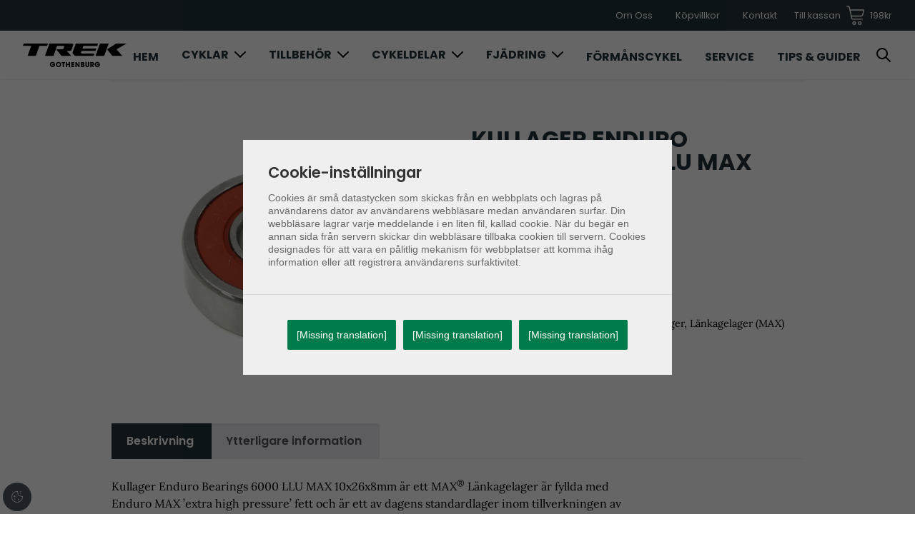

--- FILE ---
content_type: text/html; charset=UTF-8
request_url: https://trekstoregbg.se/produkt/kullager-enduro-bearings-6000-llu-max-10x26x8mm/?add-to-cart=9433
body_size: 22466
content:
<!doctype html>
<html lang="sv-SE">

<head>
  <meta charset="UTF-8" />
  <meta name="viewport" content="width=device-width, initial-scale=1" />
  <script type="text/javascript">
    window.BOKAMERA = {
      "configuration": {
        "bookMethods": [
          "contact-information",
          "login",
          "login-facebook"
        ],
        "bookLayout": "service-based",
        "timesLayout": "week",
        "listingLayout": "rows",
        "language": "sv",
        "topOffset": 0,
        "preventAutoscroll": false,
        "company": "d1c11345-16e8-41a5-959a-5df06808b1b8",
        "showNextAvailableTime": false,
        "hideServiceImage": false,
        "showEndTimeOnTimeslots": false,
        "darkTheme": false,
        "translations": []
      }
    }
  </script>
  <meta name='robots' content='index, follow, max-image-preview:large, max-snippet:-1, max-video-preview:-1' />

<!-- Google Tag Manager for WordPress by gtm4wp.com -->
<script data-cfasync="false" data-pagespeed-no-defer>
	var gtm4wp_datalayer_name = "dataLayer";
	var dataLayer = dataLayer || [];
	const gtm4wp_use_sku_instead = false;
	const gtm4wp_currency = 'SEK';
	const gtm4wp_product_per_impression = 10;
	const gtm4wp_clear_ecommerce = false;
</script>
<!-- End Google Tag Manager for WordPress by gtm4wp.com -->  <script src="https://trekstoregbg.se/wp-content/themes/trekstoregbg/assets/src/js/cookieconsent.js"></script>

  <!-- Google Tag Manager -->
      <script>
      window.dataLayer = window.dataLayer || [];
      function gtag() {
        dataLayer.push(arguments);
      }
      const defaultSettings = {
        ad_storage: 'granted',
        ad_user_data: 'granted',
        ad_personalization: 'granted',
        analytics_storage: 'granted',
      };
      const defaultRegionalSettings = {
        ad_storage: 'denied',
        ad_user_data: 'denied',
        ad_personalization: 'denied',
        analytics_storage: 'denied',
        region: [
          'AT',
          'BE',
          'IS',
          'LI',
          'NO',
          'SV',
        ],
      };
      if (localStorage.getItem('consentMode') === null) {
        gtag('consent', 'default', defaultSettings);
        gtag('consent', 'default', defaultRegionalSettings);
      } else {
        gtag('consent', 'default', {
          ...defaultRegionalSettings,
          ...JSON.parse(localStorage.getItem('consentMode')),
        });
        gtag('consent', 'default', {
          ...defaultSettings,
          ...JSON.parse(localStorage.getItem('consentMode')),
        });
      }
      (function (w, d, s, l, i) {
        w[l].push({ 'gtm.start': new Date().getTime(), event: 'gtm.js' });
        var f = d.getElementsByTagName(s)[0],
          j = d.createElement(s),
          dl = l != 'dataLayer' ? '&l=' + l : '';
        j.async = true;
        j.src = 'https://www.googletagmanager.com/gtm.js?id=' + i + dl;
        f.parentNode.insertBefore(j, f);
      })(window, document, 'script', 'dataLayer', 'GTM-MP27JDJH');
    </script>
  <!-- End Google Tag Manager -->
  <!-- Google Tag Manager -->
  <!-- <script>
    (function(w, d, s, l, i) {
      w[l] = w[l] || [];
      w[l].push({
        'gtm.start': new Date().getTime(),
        event: 'gtm.js'
      });
      var f = d.getElementsByTagName(s)[0],
        j = d.createElement(s),
        dl = l != 'dataLayer' ? '&l=' + l : '';
      j.async = true;
      j.src =
        'https://www.googletagmanager.com/gtm.js?id=' + i + dl;
      f.parentNode.insertBefore(j, f);
    })(window, document, 'script', 'dataLayer', 'GTM-MP27JDJH');
  </script> -->
  <!-- End Google Tag Manager -->
  <!-- Google Tag Manager -->
  <!-- <script>(function(w,d,s,l,i){w[l]=w[l]||[];w[l].push({'gtm.start':
  new Date().getTime(),event:'gtm.js'});var f=d.getElementsByTagName(s)[0],
  j=d.createElement(s),dl=l!='dataLayer'?'&l='+l:'';j.async=true;j.src=
  'https://www.googletagmanager.com/gtm.js?id='+i+dl;f.parentNode.insertBefore(j,f);
  })(window,document,'script','dataLayer','GTM-MP27JDJH');</script> -->
  <!-- End Google Tag Manager -->
  
	<!-- This site is optimized with the Yoast SEO plugin v22.8 - https://yoast.com/wordpress/plugins/seo/ -->
	<title>Kullager Enduro Bearings 6000 LLU MAX 10x26x8mm - Trek Bicycle store Gothenburg</title>
	<meta name="description" content="Kullager Enduro Bearings 6000 LLU MAX 10x26x8mm MAX® Länkagelager är ett av dagens standardlager inom tillverkningen av heldämpade cyklar" />
	<link rel="canonical" href="https://trekstoregbg.se/produkt/kullager-enduro-bearings-6000-llu-max-10x26x8mm/" />
	<meta property="og:locale" content="sv_SE" />
	<meta property="og:type" content="article" />
	<meta property="og:title" content="Kullager Enduro Bearings 6000 LLU MAX 10x26x8mm - Trek Bicycle store Gothenburg" />
	<meta property="og:description" content="Kullager Enduro Bearings 6000 LLU MAX 10x26x8mm MAX® Länkagelager är ett av dagens standardlager inom tillverkningen av heldämpade cyklar" />
	<meta property="og:url" content="https://trekstoregbg.se/produkt/kullager-enduro-bearings-6000-llu-max-10x26x8mm/" />
	<meta property="og:site_name" content="Trek Bicycle store Gothenburg" />
	<meta property="article:modified_time" content="2026-01-16T09:24:55+00:00" />
	<meta property="og:image" content="https://trekstoregbg.se/wp-content/uploads/2023/12/6000-LLU-MAX__58065.1617749161_94121124-6bb3-4f77-9eea-6cad31cb238f_1800x1800.webp" />
	<meta property="og:image:width" content="1280" />
	<meta property="og:image:height" content="1097" />
	<meta property="og:image:type" content="image/webp" />
	<meta name="twitter:card" content="summary_large_image" />
	<meta name="twitter:label1" content="Beräknad lästid" />
	<meta name="twitter:data1" content="1 minut" />
	<script type="application/ld+json" class="yoast-schema-graph">{"@context":"https://schema.org","@graph":[{"@type":"WebPage","@id":"https://trekstoregbg.se/produkt/kullager-enduro-bearings-6000-llu-max-10x26x8mm/","url":"https://trekstoregbg.se/produkt/kullager-enduro-bearings-6000-llu-max-10x26x8mm/","name":"Kullager Enduro Bearings 6000 LLU MAX 10x26x8mm - Trek Bicycle store Gothenburg","isPartOf":{"@id":"https://trekstoregbg.se/#website"},"primaryImageOfPage":{"@id":"https://trekstoregbg.se/produkt/kullager-enduro-bearings-6000-llu-max-10x26x8mm/#primaryimage"},"image":{"@id":"https://trekstoregbg.se/produkt/kullager-enduro-bearings-6000-llu-max-10x26x8mm/#primaryimage"},"thumbnailUrl":"https://trekstoregbg.se/wp-content/uploads/2023/12/6000-LLU-MAX__58065.1617749161_94121124-6bb3-4f77-9eea-6cad31cb238f_1800x1800.webp","datePublished":"2023-12-01T15:27:06+00:00","dateModified":"2026-01-16T09:24:55+00:00","description":"Kullager Enduro Bearings 6000 LLU MAX 10x26x8mm MAX® Länkagelager är ett av dagens standardlager inom tillverkningen av heldämpade cyklar","breadcrumb":{"@id":"https://trekstoregbg.se/produkt/kullager-enduro-bearings-6000-llu-max-10x26x8mm/#breadcrumb"},"inLanguage":"sv-SE","potentialAction":[{"@type":"ReadAction","target":["https://trekstoregbg.se/produkt/kullager-enduro-bearings-6000-llu-max-10x26x8mm/"]}]},{"@type":"ImageObject","inLanguage":"sv-SE","@id":"https://trekstoregbg.se/produkt/kullager-enduro-bearings-6000-llu-max-10x26x8mm/#primaryimage","url":"https://trekstoregbg.se/wp-content/uploads/2023/12/6000-LLU-MAX__58065.1617749161_94121124-6bb3-4f77-9eea-6cad31cb238f_1800x1800.webp","contentUrl":"https://trekstoregbg.se/wp-content/uploads/2023/12/6000-LLU-MAX__58065.1617749161_94121124-6bb3-4f77-9eea-6cad31cb238f_1800x1800.webp","width":1280,"height":1097,"caption":"Kullager Enduro Bearings 6000 LLU MAX 10x26x8mm"},{"@type":"BreadcrumbList","@id":"https://trekstoregbg.se/produkt/kullager-enduro-bearings-6000-llu-max-10x26x8mm/#breadcrumb","itemListElement":[{"@type":"ListItem","position":1,"name":"Våra produkter","item":"https://trekstoregbg.se/alla-cyklar/"},{"@type":"ListItem","position":2,"name":"Kullager Enduro Bearings 6000 LLU MAX 10x26x8mm"}]},{"@type":"WebSite","@id":"https://trekstoregbg.se/#website","url":"https://trekstoregbg.se/","name":"Trek Bicycle store Gothenburg","description":"Kvalité, känsla och kärlek till allt som har med cykling att göra.","potentialAction":[{"@type":"SearchAction","target":{"@type":"EntryPoint","urlTemplate":"https://trekstoregbg.se/?s={search_term_string}"},"query-input":"required name=search_term_string"}],"inLanguage":"sv-SE"}]}</script>
	<!-- / Yoast SEO plugin. -->


<script>
window._wpemojiSettings = {"baseUrl":"https:\/\/s.w.org\/images\/core\/emoji\/15.0.3\/72x72\/","ext":".png","svgUrl":"https:\/\/s.w.org\/images\/core\/emoji\/15.0.3\/svg\/","svgExt":".svg","source":{"concatemoji":"https:\/\/trekstoregbg.se\/wp-includes\/js\/wp-emoji-release.min.js?ver=6.5.7"}};
/*! This file is auto-generated */
!function(i,n){var o,s,e;function c(e){try{var t={supportTests:e,timestamp:(new Date).valueOf()};sessionStorage.setItem(o,JSON.stringify(t))}catch(e){}}function p(e,t,n){e.clearRect(0,0,e.canvas.width,e.canvas.height),e.fillText(t,0,0);var t=new Uint32Array(e.getImageData(0,0,e.canvas.width,e.canvas.height).data),r=(e.clearRect(0,0,e.canvas.width,e.canvas.height),e.fillText(n,0,0),new Uint32Array(e.getImageData(0,0,e.canvas.width,e.canvas.height).data));return t.every(function(e,t){return e===r[t]})}function u(e,t,n){switch(t){case"flag":return n(e,"\ud83c\udff3\ufe0f\u200d\u26a7\ufe0f","\ud83c\udff3\ufe0f\u200b\u26a7\ufe0f")?!1:!n(e,"\ud83c\uddfa\ud83c\uddf3","\ud83c\uddfa\u200b\ud83c\uddf3")&&!n(e,"\ud83c\udff4\udb40\udc67\udb40\udc62\udb40\udc65\udb40\udc6e\udb40\udc67\udb40\udc7f","\ud83c\udff4\u200b\udb40\udc67\u200b\udb40\udc62\u200b\udb40\udc65\u200b\udb40\udc6e\u200b\udb40\udc67\u200b\udb40\udc7f");case"emoji":return!n(e,"\ud83d\udc26\u200d\u2b1b","\ud83d\udc26\u200b\u2b1b")}return!1}function f(e,t,n){var r="undefined"!=typeof WorkerGlobalScope&&self instanceof WorkerGlobalScope?new OffscreenCanvas(300,150):i.createElement("canvas"),a=r.getContext("2d",{willReadFrequently:!0}),o=(a.textBaseline="top",a.font="600 32px Arial",{});return e.forEach(function(e){o[e]=t(a,e,n)}),o}function t(e){var t=i.createElement("script");t.src=e,t.defer=!0,i.head.appendChild(t)}"undefined"!=typeof Promise&&(o="wpEmojiSettingsSupports",s=["flag","emoji"],n.supports={everything:!0,everythingExceptFlag:!0},e=new Promise(function(e){i.addEventListener("DOMContentLoaded",e,{once:!0})}),new Promise(function(t){var n=function(){try{var e=JSON.parse(sessionStorage.getItem(o));if("object"==typeof e&&"number"==typeof e.timestamp&&(new Date).valueOf()<e.timestamp+604800&&"object"==typeof e.supportTests)return e.supportTests}catch(e){}return null}();if(!n){if("undefined"!=typeof Worker&&"undefined"!=typeof OffscreenCanvas&&"undefined"!=typeof URL&&URL.createObjectURL&&"undefined"!=typeof Blob)try{var e="postMessage("+f.toString()+"("+[JSON.stringify(s),u.toString(),p.toString()].join(",")+"));",r=new Blob([e],{type:"text/javascript"}),a=new Worker(URL.createObjectURL(r),{name:"wpTestEmojiSupports"});return void(a.onmessage=function(e){c(n=e.data),a.terminate(),t(n)})}catch(e){}c(n=f(s,u,p))}t(n)}).then(function(e){for(var t in e)n.supports[t]=e[t],n.supports.everything=n.supports.everything&&n.supports[t],"flag"!==t&&(n.supports.everythingExceptFlag=n.supports.everythingExceptFlag&&n.supports[t]);n.supports.everythingExceptFlag=n.supports.everythingExceptFlag&&!n.supports.flag,n.DOMReady=!1,n.readyCallback=function(){n.DOMReady=!0}}).then(function(){return e}).then(function(){var e;n.supports.everything||(n.readyCallback(),(e=n.source||{}).concatemoji?t(e.concatemoji):e.wpemoji&&e.twemoji&&(t(e.twemoji),t(e.wpemoji)))}))}((window,document),window._wpemojiSettings);
</script>
<style id='wp-emoji-styles-inline-css'>

	img.wp-smiley, img.emoji {
		display: inline !important;
		border: none !important;
		box-shadow: none !important;
		height: 1em !important;
		width: 1em !important;
		margin: 0 0.07em !important;
		vertical-align: -0.1em !important;
		background: none !important;
		padding: 0 !important;
	}
</style>
<link rel='stylesheet' id='wp-block-library-css' href='https://trekstoregbg.se/wp-includes/css/dist/block-library/style.min.css?ver=6.5.7' media='all' />
<style id='wp-block-library-theme-inline-css'>
.wp-block-audio figcaption{color:#555;font-size:13px;text-align:center}.is-dark-theme .wp-block-audio figcaption{color:#ffffffa6}.wp-block-audio{margin:0 0 1em}.wp-block-code{border:1px solid #ccc;border-radius:4px;font-family:Menlo,Consolas,monaco,monospace;padding:.8em 1em}.wp-block-embed figcaption{color:#555;font-size:13px;text-align:center}.is-dark-theme .wp-block-embed figcaption{color:#ffffffa6}.wp-block-embed{margin:0 0 1em}.blocks-gallery-caption{color:#555;font-size:13px;text-align:center}.is-dark-theme .blocks-gallery-caption{color:#ffffffa6}.wp-block-image figcaption{color:#555;font-size:13px;text-align:center}.is-dark-theme .wp-block-image figcaption{color:#ffffffa6}.wp-block-image{margin:0 0 1em}.wp-block-pullquote{border-bottom:4px solid;border-top:4px solid;color:currentColor;margin-bottom:1.75em}.wp-block-pullquote cite,.wp-block-pullquote footer,.wp-block-pullquote__citation{color:currentColor;font-size:.8125em;font-style:normal;text-transform:uppercase}.wp-block-quote{border-left:.25em solid;margin:0 0 1.75em;padding-left:1em}.wp-block-quote cite,.wp-block-quote footer{color:currentColor;font-size:.8125em;font-style:normal;position:relative}.wp-block-quote.has-text-align-right{border-left:none;border-right:.25em solid;padding-left:0;padding-right:1em}.wp-block-quote.has-text-align-center{border:none;padding-left:0}.wp-block-quote.is-large,.wp-block-quote.is-style-large,.wp-block-quote.is-style-plain{border:none}.wp-block-search .wp-block-search__label{font-weight:700}.wp-block-search__button{border:1px solid #ccc;padding:.375em .625em}:where(.wp-block-group.has-background){padding:1.25em 2.375em}.wp-block-separator.has-css-opacity{opacity:.4}.wp-block-separator{border:none;border-bottom:2px solid;margin-left:auto;margin-right:auto}.wp-block-separator.has-alpha-channel-opacity{opacity:1}.wp-block-separator:not(.is-style-wide):not(.is-style-dots){width:100px}.wp-block-separator.has-background:not(.is-style-dots){border-bottom:none;height:1px}.wp-block-separator.has-background:not(.is-style-wide):not(.is-style-dots){height:2px}.wp-block-table{margin:0 0 1em}.wp-block-table td,.wp-block-table th{word-break:normal}.wp-block-table figcaption{color:#555;font-size:13px;text-align:center}.is-dark-theme .wp-block-table figcaption{color:#ffffffa6}.wp-block-video figcaption{color:#555;font-size:13px;text-align:center}.is-dark-theme .wp-block-video figcaption{color:#ffffffa6}.wp-block-video{margin:0 0 1em}.wp-block-template-part.has-background{margin-bottom:0;margin-top:0;padding:1.25em 2.375em}
</style>
<style id='global-styles-inline-css'>
body{--wp--preset--color--black: #0A0908;--wp--preset--color--cyan-bluish-gray: #abb8c3;--wp--preset--color--white: #ffffff;--wp--preset--color--pale-pink: #f78da7;--wp--preset--color--vivid-red: #cf2e2e;--wp--preset--color--luminous-vivid-orange: #ff6900;--wp--preset--color--luminous-vivid-amber: #fcb900;--wp--preset--color--light-green-cyan: #7bdcb5;--wp--preset--color--vivid-green-cyan: #00d084;--wp--preset--color--pale-cyan-blue: #8ed1fc;--wp--preset--color--vivid-cyan-blue: #0693e3;--wp--preset--color--vivid-purple: #9b51e0;--wp--preset--color--dark: #22333B;--wp--preset--color--grey: #efefef;--wp--preset--color--beige: #EAE0D5;--wp--preset--color--red: #CE1A2B;--wp--preset--color--green: #009F90;--wp--preset--gradient--vivid-cyan-blue-to-vivid-purple: linear-gradient(135deg,rgba(6,147,227,1) 0%,rgb(155,81,224) 100%);--wp--preset--gradient--light-green-cyan-to-vivid-green-cyan: linear-gradient(135deg,rgb(122,220,180) 0%,rgb(0,208,130) 100%);--wp--preset--gradient--luminous-vivid-amber-to-luminous-vivid-orange: linear-gradient(135deg,rgba(252,185,0,1) 0%,rgba(255,105,0,1) 100%);--wp--preset--gradient--luminous-vivid-orange-to-vivid-red: linear-gradient(135deg,rgba(255,105,0,1) 0%,rgb(207,46,46) 100%);--wp--preset--gradient--very-light-gray-to-cyan-bluish-gray: linear-gradient(135deg,rgb(238,238,238) 0%,rgb(169,184,195) 100%);--wp--preset--gradient--cool-to-warm-spectrum: linear-gradient(135deg,rgb(74,234,220) 0%,rgb(151,120,209) 20%,rgb(207,42,186) 40%,rgb(238,44,130) 60%,rgb(251,105,98) 80%,rgb(254,248,76) 100%);--wp--preset--gradient--blush-light-purple: linear-gradient(135deg,rgb(255,206,236) 0%,rgb(152,150,240) 100%);--wp--preset--gradient--blush-bordeaux: linear-gradient(135deg,rgb(254,205,165) 0%,rgb(254,45,45) 50%,rgb(107,0,62) 100%);--wp--preset--gradient--luminous-dusk: linear-gradient(135deg,rgb(255,203,112) 0%,rgb(199,81,192) 50%,rgb(65,88,208) 100%);--wp--preset--gradient--pale-ocean: linear-gradient(135deg,rgb(255,245,203) 0%,rgb(182,227,212) 50%,rgb(51,167,181) 100%);--wp--preset--gradient--electric-grass: linear-gradient(135deg,rgb(202,248,128) 0%,rgb(113,206,126) 100%);--wp--preset--gradient--midnight: linear-gradient(135deg,rgb(2,3,129) 0%,rgb(40,116,252) 100%);--wp--preset--font-size--small: 13px;--wp--preset--font-size--medium: clamp(14px, 0.875rem + ((1vw - 3.2px) * 0.625), 20px);--wp--preset--font-size--large: clamp(22.041px, 1.378rem + ((1vw - 3.2px) * 1.454), 36px);--wp--preset--font-size--x-large: clamp(25.014px, 1.563rem + ((1vw - 3.2px) * 1.769), 42px);--wp--preset--font-size--text-xs: 0.75rem;--wp--preset--font-size--text-sm: 0.875rem;--wp--preset--font-size--text-base: clamp(0.875rem, 0.875rem + ((1vw - 0.2rem) * 0.208), 1rem);--wp--preset--font-size--text-lg: clamp(1rem, 6vw, 1.125rem);--wp--preset--font-size--text-xl: clamp(1rem, 6vw, 1.25rem);--wp--preset--font-size--text-2-xl: clamp(1.2rem, 6vw, 1.5rem);--wp--preset--font-size--text-3-xl: clamp(1.2rem, 6vw, 1.875rem);--wp--preset--font-size--text-4-xl: clamp(1.5rem, 6vw, 2.5rem);--wp--preset--font-size--text-5-xl: clamp(1.87rem, 6vw, 3rem);--wp--preset--font-size--text-6-xl: clamp(1.87rem, 6vw, 3.75rem);--wp--preset--font-size--text-7-xl: clamp(2rem, 6vw, 4.5rem);--wp--preset--font-size--text-8-xl: clamp(2.5rem, 6vw, 5rem);--wp--preset--font-size--text-9-xl: clamp(3rem, 6vw, 8rem);--wp--preset--font-family--montserrat: Montserrat;--wp--preset--font-family--poppins: "Poppins", sans-serif;--wp--preset--font-family--lora: "Lora", sans-serif;--wp--preset--spacing--20: 0.44rem;--wp--preset--spacing--30: 0.67rem;--wp--preset--spacing--40: 1rem;--wp--preset--spacing--50: clamp(1rem, 6vw, 1.5rem);--wp--preset--spacing--60: clamp(1rem, 6vw, 2.25rem);--wp--preset--spacing--70: clamp(1rem, 6vw, 3.38rem);--wp--preset--spacing--80: clamp(1rem, 6vw, 5.06rem);--wp--preset--shadow--natural: 6px 6px 9px rgba(0, 0, 0, 0.2);--wp--preset--shadow--deep: 12px 12px 50px rgba(0, 0, 0, 0.4);--wp--preset--shadow--sharp: 6px 6px 0px rgba(0, 0, 0, 0.2);--wp--preset--shadow--outlined: 6px 6px 0px -3px rgba(255, 255, 255, 1), 6px 6px rgba(0, 0, 0, 1);--wp--preset--shadow--crisp: 6px 6px 0px rgba(0, 0, 0, 1);}body { margin: 0;--wp--style--global--content-size: 1024px;--wp--style--global--wide-size: 1280px; }.wp-site-blocks > .alignleft { float: left; margin-right: 2em; }.wp-site-blocks > .alignright { float: right; margin-left: 2em; }.wp-site-blocks > .aligncenter { justify-content: center; margin-left: auto; margin-right: auto; }:where(.wp-site-blocks) > * { margin-block-start: 1.5rem; margin-block-end: 0; }:where(.wp-site-blocks) > :first-child:first-child { margin-block-start: 0; }:where(.wp-site-blocks) > :last-child:last-child { margin-block-end: 0; }body { --wp--style--block-gap: 1.5rem; }:where(body .is-layout-flow)  > :first-child:first-child{margin-block-start: 0;}:where(body .is-layout-flow)  > :last-child:last-child{margin-block-end: 0;}:where(body .is-layout-flow)  > *{margin-block-start: 1.5rem;margin-block-end: 0;}:where(body .is-layout-constrained)  > :first-child:first-child{margin-block-start: 0;}:where(body .is-layout-constrained)  > :last-child:last-child{margin-block-end: 0;}:where(body .is-layout-constrained)  > *{margin-block-start: 1.5rem;margin-block-end: 0;}:where(body .is-layout-flex) {gap: 1.5rem;}:where(body .is-layout-grid) {gap: 1.5rem;}body .is-layout-flow > .alignleft{float: left;margin-inline-start: 0;margin-inline-end: 2em;}body .is-layout-flow > .alignright{float: right;margin-inline-start: 2em;margin-inline-end: 0;}body .is-layout-flow > .aligncenter{margin-left: auto !important;margin-right: auto !important;}body .is-layout-constrained > .alignleft{float: left;margin-inline-start: 0;margin-inline-end: 2em;}body .is-layout-constrained > .alignright{float: right;margin-inline-start: 2em;margin-inline-end: 0;}body .is-layout-constrained > .aligncenter{margin-left: auto !important;margin-right: auto !important;}body .is-layout-constrained > :where(:not(.alignleft):not(.alignright):not(.alignfull)){max-width: var(--wp--style--global--content-size);margin-left: auto !important;margin-right: auto !important;}body .is-layout-constrained > .alignwide{max-width: var(--wp--style--global--wide-size);}body .is-layout-flex{display: flex;}body .is-layout-flex{flex-wrap: wrap;align-items: center;}body .is-layout-flex > *{margin: 0;}body .is-layout-grid{display: grid;}body .is-layout-grid > *{margin: 0;}body{font-family: var(--wp--preset--font-family--lora);padding-top: 0px;padding-right: 0px;padding-bottom: 0px;padding-left: 0px;}a:where(:not(.wp-element-button)){text-decoration: underline;}h1, h2, h3, h4, h5, h6{font-family: var(--wp--preset--font-family--poppins);font-weight: 700;line-height: 1;}h1{color: var(--wp--preset--color--dark);font-size: var(--wp--preset--font-size--text-6-xl);text-transform: uppercase;}h2{color: var(--wp--preset--color--dark);}h3{color: var(--wp--preset--color--dark);}.wp-element-button, .wp-block-button__link{background-color: #32373c;border-width: 0;color: #fff;font-family: inherit;font-size: inherit;line-height: inherit;padding: calc(0.667em + 2px) calc(1.333em + 2px);text-decoration: none;}.has-black-color{color: var(--wp--preset--color--black) !important;}.has-cyan-bluish-gray-color{color: var(--wp--preset--color--cyan-bluish-gray) !important;}.has-white-color{color: var(--wp--preset--color--white) !important;}.has-pale-pink-color{color: var(--wp--preset--color--pale-pink) !important;}.has-vivid-red-color{color: var(--wp--preset--color--vivid-red) !important;}.has-luminous-vivid-orange-color{color: var(--wp--preset--color--luminous-vivid-orange) !important;}.has-luminous-vivid-amber-color{color: var(--wp--preset--color--luminous-vivid-amber) !important;}.has-light-green-cyan-color{color: var(--wp--preset--color--light-green-cyan) !important;}.has-vivid-green-cyan-color{color: var(--wp--preset--color--vivid-green-cyan) !important;}.has-pale-cyan-blue-color{color: var(--wp--preset--color--pale-cyan-blue) !important;}.has-vivid-cyan-blue-color{color: var(--wp--preset--color--vivid-cyan-blue) !important;}.has-vivid-purple-color{color: var(--wp--preset--color--vivid-purple) !important;}.has-dark-color{color: var(--wp--preset--color--dark) !important;}.has-grey-color{color: var(--wp--preset--color--grey) !important;}.has-beige-color{color: var(--wp--preset--color--beige) !important;}.has-red-color{color: var(--wp--preset--color--red) !important;}.has-green-color{color: var(--wp--preset--color--green) !important;}.has-black-background-color{background-color: var(--wp--preset--color--black) !important;}.has-cyan-bluish-gray-background-color{background-color: var(--wp--preset--color--cyan-bluish-gray) !important;}.has-white-background-color{background-color: var(--wp--preset--color--white) !important;}.has-pale-pink-background-color{background-color: var(--wp--preset--color--pale-pink) !important;}.has-vivid-red-background-color{background-color: var(--wp--preset--color--vivid-red) !important;}.has-luminous-vivid-orange-background-color{background-color: var(--wp--preset--color--luminous-vivid-orange) !important;}.has-luminous-vivid-amber-background-color{background-color: var(--wp--preset--color--luminous-vivid-amber) !important;}.has-light-green-cyan-background-color{background-color: var(--wp--preset--color--light-green-cyan) !important;}.has-vivid-green-cyan-background-color{background-color: var(--wp--preset--color--vivid-green-cyan) !important;}.has-pale-cyan-blue-background-color{background-color: var(--wp--preset--color--pale-cyan-blue) !important;}.has-vivid-cyan-blue-background-color{background-color: var(--wp--preset--color--vivid-cyan-blue) !important;}.has-vivid-purple-background-color{background-color: var(--wp--preset--color--vivid-purple) !important;}.has-dark-background-color{background-color: var(--wp--preset--color--dark) !important;}.has-grey-background-color{background-color: var(--wp--preset--color--grey) !important;}.has-beige-background-color{background-color: var(--wp--preset--color--beige) !important;}.has-red-background-color{background-color: var(--wp--preset--color--red) !important;}.has-green-background-color{background-color: var(--wp--preset--color--green) !important;}.has-black-border-color{border-color: var(--wp--preset--color--black) !important;}.has-cyan-bluish-gray-border-color{border-color: var(--wp--preset--color--cyan-bluish-gray) !important;}.has-white-border-color{border-color: var(--wp--preset--color--white) !important;}.has-pale-pink-border-color{border-color: var(--wp--preset--color--pale-pink) !important;}.has-vivid-red-border-color{border-color: var(--wp--preset--color--vivid-red) !important;}.has-luminous-vivid-orange-border-color{border-color: var(--wp--preset--color--luminous-vivid-orange) !important;}.has-luminous-vivid-amber-border-color{border-color: var(--wp--preset--color--luminous-vivid-amber) !important;}.has-light-green-cyan-border-color{border-color: var(--wp--preset--color--light-green-cyan) !important;}.has-vivid-green-cyan-border-color{border-color: var(--wp--preset--color--vivid-green-cyan) !important;}.has-pale-cyan-blue-border-color{border-color: var(--wp--preset--color--pale-cyan-blue) !important;}.has-vivid-cyan-blue-border-color{border-color: var(--wp--preset--color--vivid-cyan-blue) !important;}.has-vivid-purple-border-color{border-color: var(--wp--preset--color--vivid-purple) !important;}.has-dark-border-color{border-color: var(--wp--preset--color--dark) !important;}.has-grey-border-color{border-color: var(--wp--preset--color--grey) !important;}.has-beige-border-color{border-color: var(--wp--preset--color--beige) !important;}.has-red-border-color{border-color: var(--wp--preset--color--red) !important;}.has-green-border-color{border-color: var(--wp--preset--color--green) !important;}.has-vivid-cyan-blue-to-vivid-purple-gradient-background{background: var(--wp--preset--gradient--vivid-cyan-blue-to-vivid-purple) !important;}.has-light-green-cyan-to-vivid-green-cyan-gradient-background{background: var(--wp--preset--gradient--light-green-cyan-to-vivid-green-cyan) !important;}.has-luminous-vivid-amber-to-luminous-vivid-orange-gradient-background{background: var(--wp--preset--gradient--luminous-vivid-amber-to-luminous-vivid-orange) !important;}.has-luminous-vivid-orange-to-vivid-red-gradient-background{background: var(--wp--preset--gradient--luminous-vivid-orange-to-vivid-red) !important;}.has-very-light-gray-to-cyan-bluish-gray-gradient-background{background: var(--wp--preset--gradient--very-light-gray-to-cyan-bluish-gray) !important;}.has-cool-to-warm-spectrum-gradient-background{background: var(--wp--preset--gradient--cool-to-warm-spectrum) !important;}.has-blush-light-purple-gradient-background{background: var(--wp--preset--gradient--blush-light-purple) !important;}.has-blush-bordeaux-gradient-background{background: var(--wp--preset--gradient--blush-bordeaux) !important;}.has-luminous-dusk-gradient-background{background: var(--wp--preset--gradient--luminous-dusk) !important;}.has-pale-ocean-gradient-background{background: var(--wp--preset--gradient--pale-ocean) !important;}.has-electric-grass-gradient-background{background: var(--wp--preset--gradient--electric-grass) !important;}.has-midnight-gradient-background{background: var(--wp--preset--gradient--midnight) !important;}.has-small-font-size{font-size: var(--wp--preset--font-size--small) !important;}.has-medium-font-size{font-size: var(--wp--preset--font-size--medium) !important;}.has-large-font-size{font-size: var(--wp--preset--font-size--large) !important;}.has-x-large-font-size{font-size: var(--wp--preset--font-size--x-large) !important;}.has-text-xs-font-size{font-size: var(--wp--preset--font-size--text-xs) !important;}.has-text-sm-font-size{font-size: var(--wp--preset--font-size--text-sm) !important;}.has-text-base-font-size{font-size: var(--wp--preset--font-size--text-base) !important;}.has-text-lg-font-size{font-size: var(--wp--preset--font-size--text-lg) !important;}.has-text-xl-font-size{font-size: var(--wp--preset--font-size--text-xl) !important;}.has-text-2-xl-font-size{font-size: var(--wp--preset--font-size--text-2-xl) !important;}.has-text-3-xl-font-size{font-size: var(--wp--preset--font-size--text-3-xl) !important;}.has-text-4-xl-font-size{font-size: var(--wp--preset--font-size--text-4-xl) !important;}.has-text-5-xl-font-size{font-size: var(--wp--preset--font-size--text-5-xl) !important;}.has-text-6-xl-font-size{font-size: var(--wp--preset--font-size--text-6-xl) !important;}.has-text-7-xl-font-size{font-size: var(--wp--preset--font-size--text-7-xl) !important;}.has-text-8-xl-font-size{font-size: var(--wp--preset--font-size--text-8-xl) !important;}.has-text-9-xl-font-size{font-size: var(--wp--preset--font-size--text-9-xl) !important;}.has-montserrat-font-family{font-family: var(--wp--preset--font-family--montserrat) !important;}.has-poppins-font-family{font-family: var(--wp--preset--font-family--poppins) !important;}.has-lora-font-family{font-family: var(--wp--preset--font-family--lora) !important;}
.wp-block-navigation a:where(:not(.wp-element-button)){color: inherit;}
.wp-block-columns{padding-top: var(--wp--preset--spacing--80);padding-bottom: var(--wp--preset--spacing--80);}
.wp-block-pullquote{font-size: clamp(0.984em, 0.984rem + ((1vw - 0.2em) * 0.86), 1.5em);line-height: 1.6;}
.wp-block-cover{padding-top: var(--wp--preset--spacing--80);padding-bottom: var(--wp--preset--spacing--80);}
.wp-block-post-title{font-size: var(--wp--preset--font-size--text-3-xl);text-transform: none;}
</style>
<link rel='stylesheet' id='woocommerce-layout-css' href='https://trekstoregbg.se/wp-content/plugins/woocommerce/assets/css/woocommerce-layout.css?ver=8.9.4' media='all' />
<link rel='stylesheet' id='woocommerce-smallscreen-css' href='https://trekstoregbg.se/wp-content/plugins/woocommerce/assets/css/woocommerce-smallscreen.css?ver=8.9.4' media='only screen and (max-width: 768px)' />
<link rel='stylesheet' id='woocommerce-general-css' href='https://trekstoregbg.se/wp-content/plugins/woocommerce/assets/css/woocommerce.css?ver=8.9.4' media='all' />
<style id='woocommerce-inline-inline-css'>
.woocommerce form .form-row .required { visibility: visible; }
</style>
<link rel='stylesheet' id='trekstoregbg-style-css' href='https://trekstoregbg.se/wp-content/themes/trekstoregbg/assets/dist/css/style.css?ver=2.57' media='all' />
<script src="https://trekstoregbg.se/wp-includes/js/jquery/jquery.min.js?ver=3.7.1" id="jquery-core-js"></script>
<script src="https://trekstoregbg.se/wp-includes/js/jquery/jquery-migrate.min.js?ver=3.4.1" id="jquery-migrate-js"></script>
<script id="wc-single-product-js-extra">
var wc_single_product_params = {"i18n_required_rating_text":"V\u00e4lj ett betyg","review_rating_required":"yes","flexslider":{"rtl":false,"animation":"slide","smoothHeight":true,"directionNav":false,"controlNav":"thumbnails","slideshow":false,"animationSpeed":500,"animationLoop":false,"allowOneSlide":false},"zoom_enabled":"","zoom_options":[],"photoswipe_enabled":"","photoswipe_options":{"shareEl":false,"closeOnScroll":false,"history":false,"hideAnimationDuration":0,"showAnimationDuration":0},"flexslider_enabled":""};
</script>
<script src="https://trekstoregbg.se/wp-content/plugins/woocommerce/assets/js/frontend/single-product.min.js?ver=8.9.4" id="wc-single-product-js" defer data-wp-strategy="defer"></script>
<script src="https://trekstoregbg.se/wp-content/plugins/woocommerce/assets/js/jquery-blockui/jquery.blockUI.min.js?ver=2.7.0-wc.8.9.4" id="jquery-blockui-js" defer data-wp-strategy="defer"></script>
<script src="https://trekstoregbg.se/wp-content/plugins/woocommerce/assets/js/js-cookie/js.cookie.min.js?ver=2.1.4-wc.8.9.4" id="js-cookie-js" defer data-wp-strategy="defer"></script>
<script id="woocommerce-js-extra">
var woocommerce_params = {"ajax_url":"\/wp-admin\/admin-ajax.php","wc_ajax_url":"\/?wc-ajax=%%endpoint%%"};
</script>
<script src="https://trekstoregbg.se/wp-content/plugins/woocommerce/assets/js/frontend/woocommerce.min.js?ver=8.9.4" id="woocommerce-js" defer data-wp-strategy="defer"></script>
<link rel="https://api.w.org/" href="https://trekstoregbg.se/wp-json/" /><link rel="alternate" type="application/json" href="https://trekstoregbg.se/wp-json/wp/v2/product/9418" /><link rel="EditURI" type="application/rsd+xml" title="RSD" href="https://trekstoregbg.se/xmlrpc.php?rsd" />
<meta name="generator" content="WordPress 6.5.7" />
<meta name="generator" content="WooCommerce 8.9.4" />
<link rel='shortlink' href='https://trekstoregbg.se/?p=9418' />
<link rel="alternate" type="application/json+oembed" href="https://trekstoregbg.se/wp-json/oembed/1.0/embed?url=https%3A%2F%2Ftrekstoregbg.se%2Fprodukt%2Fkullager-enduro-bearings-6000-llu-max-10x26x8mm%2F" />
<link rel="alternate" type="text/xml+oembed" href="https://trekstoregbg.se/wp-json/oembed/1.0/embed?url=https%3A%2F%2Ftrekstoregbg.se%2Fprodukt%2Fkullager-enduro-bearings-6000-llu-max-10x26x8mm%2F&#038;format=xml" />

<!-- Google Tag Manager for WordPress by gtm4wp.com -->
<!-- GTM Container placement set to automatic -->
<script data-cfasync="false" data-pagespeed-no-defer type="text/javascript">
	var dataLayer_content = {"pagePostType":"product","pagePostType2":"single-product","pagePostAuthor":"trekstore","productRatingCounts":[],"productAverageRating":0,"productReviewCount":0,"productType":"simple","productIsVariable":0};
	dataLayer.push( dataLayer_content );
</script>
<script data-cfasync="false">
(function(w,d,s,l,i){w[l]=w[l]||[];w[l].push({'gtm.start':
new Date().getTime(),event:'gtm.js'});var f=d.getElementsByTagName(s)[0],
j=d.createElement(s),dl=l!='dataLayer'?'&l='+l:'';j.async=true;j.src=
'//www.googletagmanager.com/gtm.js?id='+i+dl;f.parentNode.insertBefore(j,f);
})(window,document,'script','dataLayer','GTM-MP27JDJH');
</script>
<!-- End Google Tag Manager for WordPress by gtm4wp.com --><!-- Google site verification - Google Listings & Ads -->
<meta name="google-site-verification" content="SaU42cHj4Qa5jQM5mO3QlHJEpHNBAJMvFJ8vqcOuZtY" />
	<noscript><style>.woocommerce-product-gallery{ opacity: 1 !important; }</style></noscript>
	<style id='wp-fonts-local'>
@font-face{font-family:Montserrat;font-style:normal;font-weight:400;font-display:fallback;src:url('https://trekstoregbg.se/wp-content/themes/trekstoregbg/assets/src/fonts/Montserrat/Montserrat-Regular.ttf') format('truetype');}
@font-face{font-family:Montserrat;font-style:normal;font-weight:300;font-display:fallback;src:url('https://trekstoregbg.se/wp-content/themes/trekstoregbg/assets/src/fonts/Montserrat/Montserrat-Light.ttf') format('truetype');}
@font-face{font-family:Montserrat;font-style:normal;font-weight:700;font-display:fallback;src:url('https://trekstoregbg.se/wp-content/themes/trekstoregbg/assets/src/fonts/Montserrat/Montserrat-Bold.ttf') format('truetype');}
@font-face{font-family:Poppins;font-style:normal;font-weight:900;font-display:fallback;src:url('https://trekstoregbg.se/wp-content/themes/trekstoregbg/assets/src/fonts/Poppins/Poppins-Black.ttf') format('truetype');}
@font-face{font-family:Poppins;font-style:normal;font-weight:800;font-display:fallback;src:url('https://trekstoregbg.se/wp-content/themes/trekstoregbg/assets/src/fonts/Poppins/Poppins-ExtraBold.ttf') format('truetype');}
@font-face{font-family:Poppins;font-style:normal;font-weight:700;font-display:fallback;src:url('https://trekstoregbg.se/wp-content/themes/trekstoregbg/assets/src/fonts/Poppins/Poppins-Bold.ttf') format('truetype');}
@font-face{font-family:Poppins;font-style:normal;font-weight:600;font-display:fallback;src:url('https://trekstoregbg.se/wp-content/themes/trekstoregbg/assets/src/fonts/Poppins/Poppins-SemiBold.ttf') format('truetype');}
@font-face{font-family:Poppins;font-style:normal;font-weight:400;font-display:fallback;src:url('https://trekstoregbg.se/wp-content/themes/trekstoregbg/assets/src/fonts/Poppins/Poppins-Regular.ttf') format('truetype');}
@font-face{font-family:Lora;font-style:normal;font-weight:400;font-display:fallback;src:url('https://trekstoregbg.se/wp-content/themes/trekstoregbg/assets/src/fonts/Lora/Lora-Regular.ttf') format('truetype');}
@font-face{font-family:Lora;font-style:normal;font-weight:600;font-display:fallback;src:url('https://trekstoregbg.se/wp-content/themes/trekstoregbg/assets/src/fonts//Lora/Lora-SemiBold.ttf') format('truetype');}
</style>
<link rel="icon" href="https://trekstoregbg.se/wp-content/uploads/2017/01/cropped-logga5-32x32.jpg" sizes="32x32" />
<link rel="icon" href="https://trekstoregbg.se/wp-content/uploads/2017/01/cropped-logga5-192x192.jpg" sizes="192x192" />
<link rel="apple-touch-icon" href="https://trekstoregbg.se/wp-content/uploads/2017/01/cropped-logga5-180x180.jpg" />
<meta name="msapplication-TileImage" content="https://trekstoregbg.se/wp-content/uploads/2017/01/cropped-logga5-270x270.jpg" />
</head>

<body class="product-template-default single single-product postid-9418 wp-embed-responsive theme-trekstoregbg woocommerce woocommerce-page woocommerce-no-js">
  
<!-- GTM Container placement set to automatic -->
<!-- Google Tag Manager (noscript) -->
				<noscript><iframe src="https://www.googletagmanager.com/ns.html?id=GTM-MP27JDJH" height="0" width="0" style="display:none;visibility:hidden" aria-hidden="true"></iframe></noscript>
<!-- End Google Tag Manager (noscript) -->  <!-- Google Tag Manager (noscript) -->
  <noscript><iframe src="https://www.googletagmanager.com/ns.html?id=GTM-MP27JDJH" height="0" width="0" style="display:none;visibility:hidden"></iframe></noscript>
  <!-- End Google Tag Manager (noscript) -->
  <!-- Google Tag Manager (noscript) -->
  <!-- <noscript><iframe src="https://www.googletagmanager.com/ns.html?id=GTM-MP27JDJH"
  height="0" width="0" style="display:none;visibility:hidden"></iframe></noscript> -->
  <!-- End Google Tag Manager (noscript) -->
  <a class="skip-link screen-reader-text" href="#content">Skip to content</a>

  
<header id="masthead" class="relative z-10 site-header" role="banner">
  <div class="absolute inset-0 z-30 pointer-events-none" aria-hidden="true"></div>
  <div class="hide-on-scroll fixed z-100 w-full">
    <div class="top-menu bg-dark py-2 w-full px-3 lg:px-8 flex sm:justify-end justify-center items-center">
    <div class="top-menu-container"><ul id="top-menu-list" class="flex items-center space-x-6 xs:space-x-8 text-white has-poppins-font-family justify-end"><li id="menu-item-730" class="menu-item menu-item-type-post_type menu-item-object-page menu-item-730"><a href="https://trekstoregbg.se/om-oss/">Om Oss</a></li>
<li id="menu-item-3586" class="menu-item menu-item-type-post_type menu-item-object-page menu-item-privacy-policy menu-item-3586"><a rel="privacy-policy" href="https://trekstoregbg.se/kopvillkor/">Köpvillkor</a></li>
<li id="menu-item-720" class="menu-item menu-item-type-post_type menu-item-object-page menu-item-720"><a href="https://trekstoregbg.se/kontakt/">Kontakt</a></li>
</ul></div>    <div class="pl-6">

        <a class="mini-cart flex items-center space-x-2 text-white has-poppins-font-family" href="https://trekstoregbg.se/kassa/" title="Visa din varukorg">
            <span class="hidden sm:block">Till kassan</span>
            <svg xmlns="http://www.w3.org/2000/svg" width="25" height="27" viewBox="0 0 58.6 64">
                <path fill="white" d="M58.2 13.2c-.3-.4-.8-.6-1.3-.6H12.8l-1.7-7.8C10.5 2 8 0 5.2 0H1.7C.8 0 0 .8 0 1.7s.8 1.7 1.7 1.7h3.5c1.3 0 2.5.9 2.7 2.2l6.6 30.1 1.2 5.9c.6 2.8 3.1 4.9 6 4.9h30.5c.9 0 1.7-.8 1.7-1.7 0-.9-.8-1.7-1.7-1.7H21.7c-1.3 0-2.4-.9-2.7-2.2L18 36h30.6c3.3 0 6.2-2.4 6.9-5.7l3.1-15.7c.1-.5-.1-1-.4-1.4zm-6 16.5c-.3 1.7-1.8 3-3.6 3H17.2L13.6 16h41.3l-2.7 13.7zm-26.7 22c-3.4 0-6.2 2.8-6.2 6.2 0 3.4 2.8 6.2 6.2 6.2 3.4 0 6.2-2.8 6.2-6.2 0-3.5-2.8-6.2-6.2-6.2zm0 9c-1.6 0-2.8-1.3-2.8-2.8S24 55 25.5 55c1.6 0 2.8 1.3 2.8 2.8s-1.2 2.9-2.8 2.9zm18.6-9c-3.4 0-6.2 2.8-6.2 6.2 0 3.4 2.8 6.2 6.2 6.2 3.4 0 6.2-2.8 6.2-6.2-.1-3.5-2.8-6.2-6.2-6.2zm2.8 6.1c0 1.6-1.3 2.8-2.8 2.8s-2.8-1.3-2.8-2.8 1.3-2.8 2.8-2.8c.8 0 1.5.3 2 .8s.8 1.3.8 2z"></path>
            </svg>
            <span class="hidden xs:block">198&#107;&#114;</span>        </a>
    </div>
</div>

    <div class="w-full main-menu shadow-sm">
      <div class="max-w-11xl mx-auto px-3 lg:px-8 py-4">
        <div class="flex justify-between items-center w-full">
          
<div>
      <a href="https://trekstoregbg.se/">
      <span class="sr-only">Trek Bicycle store Gothenburg</span>
      <svg class="mx-auto logo" version="1.1" id="Gothenburg" xmlns="http://www.w3.org/2000/svg" x="0" y="0" height="33" viewBox="0 0 288.1 65.6" xml:space="preserve">
        <style>
          .st0 {
            fill: #000
          }
        </style>
        <path class="st0" d="M238.5 0h-24.2l-12.4 34.3h24.2zM234.1 16l14.3 18.3h27.9l-16-18.1L288.1 0h-28.4zM206.6 6.6 209 0h-61.9l-8.5 23.6c-.5 1.5-.6 3.2.5 4.5.4.4 3.1 3.6 3.7 4.2 1 1.1 2.2 2 4.2 2h49.6l2.4-6.5h-34.7c-2.1 0-3.1-1.6-2.6-3.2l1.6-4.3h38.4l2.4-6.6h-38.4l2.6-7.1h38.3zM135.5 0H73.9L61.5 34.3h23.6l10-27.7h17.6c1.9 0 2.6 1.4 2.2 2.7-.4 1.4-1 3.1-1.5 4.1-.6 1.4-2 2.5-4.1 2.5H92.8l14.3 18.3h27.1L122 20.5h7.3c3.4 0 5.4-1.8 6.3-4.1 1-2.6 3.3-8.9 4-11 1.3-3.3-.7-5.4-4.1-5.4M69.6 0H2.4L0 6.6h23.2l-10 27.7H36L46 6.6h21.3zM82.4 65.6c-4.1 0-7.4-3.2-7.4-7.3 0-4.2 3.4-7.2 7.4-7.2 3 0 6.1 2 6.9 4.9h-4c-.6-1.1-1.7-1.8-3.1-1.8-2.3 0-3.8 1.8-3.8 4 0 2.3 1.4 4.2 3.8 4.2 1.5 0 2.9-.7 3.3-2.2h-4.1v-2.8h8.2v.7c.2 4.4-2.9 7.5-7.2 7.5zM99.1 65.6c-3.9 0-7.3-3-7.3-7 0-1 .2-2 .5-3 .2-.5.5-1.1.9-1.6 1.4-1.9 3.5-2.9 5.9-2.9 4.1 0 7.3 3.1 7.3 7.2.1 4.2-3.2 7.3-7.3 7.3zm0-11.3c-2.3 0-3.8 1.9-3.8 4.1 0 2.2 1.5 4.1 3.8 4.1 2.2 0 3.7-2 3.7-4.1.1-2.1-1.4-4.1-3.7-4.1zM114.2 54.6v10.8h-3.5V54.6H108v-3.1h9v3.1h-2.8zM127.7 65.4v-5.6h-4.5v5.6h-3.5V51.5h3.5v5.2h4.5v-5.2h3.5v13.9h-3.5zM134.8 65.4V51.5h7.7v3.1h-4.3v2.2h4.2v3.1h-4.2v2.4h4.3v3.1h-7.7zM154.6 65.4l-5.3-8.4.1 8.4H146V51.5h3.1l5.4 8.7-.2-8.7h3.4v13.9h-3.1zM170.2 64.2c-1.4 1.2-2.7 1.2-4.5 1.2h-4.4V51.5h4.3c1.7 0 3.2 0 4.4 1.4.6.6.8 1.4.8 2.3 0 1.2-.6 2.2-1.6 2.8 1.5.5 2.3 1.7 2.3 3.2 0 1-.4 2.2-1.3 3zm-4.2-9.6h-1.4v2.2h1.4c.8 0 1.4-.2 1.4-1.1 0-.9-.6-1.1-1.4-1.1zm.4 5.1h-1.8v2.5h1.8c.9 0 1.7-.3 1.7-1.3s-.8-1.2-1.7-1.2zM183.1 64.1c-1.1 1.1-2.4 1.5-3.9 1.5-1.4 0-3-.4-4-1.5-1.3-1.3-1.4-2.5-1.4-4.3v-8.4h3.5v8.4c0 1.3.2 2.6 1.8 2.6 1.7 0 1.8-1.3 1.8-2.6v-8.4h3.5v8.4c.1 1.7-.1 3.1-1.3 4.3zM194.1 65.4l-3.2-4.5v4.5h-3.4V51.5h4.4c1.5 0 3.1 0 4.3 1 1.1.9 1.7 2.3 1.7 3.8 0 2.1-1.3 4-3.5 4.4l3.8 4.7h-4.1zm-2-10.8h-1.3v3.9h1.3c1.3 0 2.3-.6 2.3-2s-1-1.9-2.3-1.9zM207.1 65.6c-4.1 0-7.4-3.2-7.4-7.3 0-4.2 3.4-7.2 7.4-7.2 3 0 6.1 2 6.9 4.9h-4c-.6-1.1-1.7-1.8-3.1-1.8-2.3 0-3.8 1.8-3.8 4 0 2.3 1.4 4.2 3.8 4.2 1.5 0 2.9-.7 3.3-2.2h-4.1v-2.8h8.2v.7c.2 4.4-2.9 7.5-7.2 7.5z" />
      </svg>
    </a>
  </div>          
  <nav id="site-navigation" class="primary-navigation hidden sm:flex relative" role="navigation" aria-label="Primary menu">
    <div class="primary-menu-container"><ul id="primary-menu-list" class="flex items-center space-x-8 uppercase has-poppins-font-family font-bold"><li id="menu-item-620" class="nav-item menu-item menu-item-type-post_type menu-item-object-page menu-item-home menu-item-620"><a href="https://trekstoregbg.se/">Hem</a></li>
<li id="menu-item-716" class="bicycleMenuDesktop menu-item menu-item-type-taxonomy menu-item-object-product_cat menu-item-has-children menu-item-716"><a href="https://trekstoregbg.se/produkt-kategori/cyklar/">Cyklar</a>
<ul class="sub-menu">
	<li id="menu-item-3587" class="menu-item menu-item-type-taxonomy menu-item-object-product_cat menu-item-3587"><a href="https://trekstoregbg.se/produkt-kategori/cyklar/elcykel/">Elcyklar</a></li>
	<li id="menu-item-14010" class="menu-item menu-item-type-taxonomy menu-item-object-product_cat menu-item-14010"><a href="https://trekstoregbg.se/produkt-kategori/cyklar/utgaende-modeller/">Rea Cyklar</a></li>
	<li id="menu-item-3589" class="menu-item menu-item-type-taxonomy menu-item-object-product_cat menu-item-3589"><a href="https://trekstoregbg.se/produkt-kategori/cyklar/hybrid/">Hybrid</a></li>
	<li id="menu-item-3590" class="menu-item menu-item-type-taxonomy menu-item-object-product_cat menu-item-3590"><a href="https://trekstoregbg.se/produkt-kategori/cyklar/junior/">Junior</a></li>
	<li id="menu-item-3592" class="menu-item menu-item-type-taxonomy menu-item-object-product_cat menu-item-3592"><a href="https://trekstoregbg.se/produkt-kategori/cyklar/mountainbike/">Mountainbike</a></li>
	<li id="menu-item-4927" class="menu-item menu-item-type-taxonomy menu-item-object-product_cat menu-item-4927"><a href="https://trekstoregbg.se/produkt-kategori/cyklar/gravelbikes/">Gravelbikes</a></li>
	<li id="menu-item-3591" class="menu-item menu-item-type-taxonomy menu-item-object-product_cat menu-item-3591"><a href="https://trekstoregbg.se/produkt-kategori/cyklar/racercyklar/">Racercyklar</a></li>
	<li id="menu-item-3593" class="menu-item menu-item-type-taxonomy menu-item-object-product_cat menu-item-3593"><a href="https://trekstoregbg.se/produkt-kategori/cyklar/triathloncykel/">Triathlon</a></li>
	<li id="menu-item-8532" class="menu-item menu-item-type-taxonomy menu-item-object-product_cat menu-item-8532"><a href="https://trekstoregbg.se/produkt-kategori/cyklar/lad-last-cykel/">Låd &amp; Last Cykel</a></li>
	<li id="menu-item-14256" class="menu-item menu-item-type-taxonomy menu-item-object-product_cat menu-item-14256"><a href="https://trekstoregbg.se/produkt-kategori/cyklar/outlet/">Outlet</a></li>
	<li id="menu-item-13073" class="menu-item menu-item-type-taxonomy menu-item-object-product_cat menu-item-13073"><a href="https://trekstoregbg.se/produkt-kategori/cyklar/arkiverade-cyklar/">Arkiverade cyklar</a></li>
</ul>
</li>
<li id="menu-item-10982" class="bicycleMenuMobile menu-item menu-item-type-custom menu-item-object-custom menu-item-has-children menu-item-10982"><a href="#">Cyklar</a>
<ul class="sub-menu">
	<li id="menu-item-14011" class="menu-item menu-item-type-taxonomy menu-item-object-product_cat menu-item-14011"><a href="https://trekstoregbg.se/produkt-kategori/cyklar/utgaende-modeller/">Rea Cyklar</a></li>
	<li id="menu-item-11009" class="menu-item menu-item-type-taxonomy menu-item-object-product_cat menu-item-11009"><a href="https://trekstoregbg.se/produkt-kategori/cyklar/elcykel/">Elcyklar</a></li>
	<li id="menu-item-10984" class="menu-item menu-item-type-taxonomy menu-item-object-product_cat menu-item-10984"><a href="https://trekstoregbg.se/produkt-kategori/cyklar/hybrid/">Hybrid</a></li>
	<li id="menu-item-10985" class="menu-item menu-item-type-taxonomy menu-item-object-product_cat menu-item-10985"><a href="https://trekstoregbg.se/produkt-kategori/cyklar/junior/">Junior</a></li>
	<li id="menu-item-10987" class="menu-item menu-item-type-taxonomy menu-item-object-product_cat menu-item-10987"><a href="https://trekstoregbg.se/produkt-kategori/cyklar/mountainbike/">Mountainbike</a></li>
	<li id="menu-item-10988" class="menu-item menu-item-type-taxonomy menu-item-object-product_cat menu-item-10988"><a href="https://trekstoregbg.se/produkt-kategori/cyklar/gravelbikes/">Gravelbikes</a></li>
	<li id="menu-item-10989" class="menu-item menu-item-type-taxonomy menu-item-object-product_cat menu-item-10989"><a href="https://trekstoregbg.se/produkt-kategori/cyklar/racercyklar/">Racercyklar</a></li>
	<li id="menu-item-10990" class="menu-item menu-item-type-taxonomy menu-item-object-product_cat menu-item-10990"><a href="https://trekstoregbg.se/produkt-kategori/cyklar/triathloncykel/">Triathlon</a></li>
	<li id="menu-item-10991" class="menu-item menu-item-type-taxonomy menu-item-object-product_cat menu-item-10991"><a href="https://trekstoregbg.se/produkt-kategori/cyklar/lad-last-cykel/">Låd &amp; Last Cykel</a></li>
	<li id="menu-item-14255" class="menu-item menu-item-type-taxonomy menu-item-object-product_cat menu-item-14255"><a href="https://trekstoregbg.se/produkt-kategori/cyklar/outlet/">Outlet</a></li>
	<li id="menu-item-13074" class="menu-item menu-item-type-taxonomy menu-item-object-product_cat menu-item-13074"><a href="https://trekstoregbg.se/produkt-kategori/cyklar/arkiverade-cyklar/">Arkiverade cyklar</a></li>
</ul>
</li>
<li id="menu-item-193" class="bicycleMenuDesktop menu-item menu-item-type-taxonomy menu-item-object-product_cat menu-item-has-children menu-item-193"><a href="https://trekstoregbg.se/produkt-kategori/tillbehor/">Tillbehör</a>
<ul class="sub-menu">
	<li id="menu-item-241" class="menu-item menu-item-type-taxonomy menu-item-object-product_cat menu-item-241"><a href="https://trekstoregbg.se/produkt-kategori/tillbehor/cykelhjalm/">Cykelhjälm</a></li>
	<li id="menu-item-242" class="menu-item menu-item-type-taxonomy menu-item-object-product_cat menu-item-242"><a href="https://trekstoregbg.se/produkt-kategori/tillbehor/klader/">Kläder</a></li>
	<li id="menu-item-243" class="menu-item menu-item-type-taxonomy menu-item-object-product_cat menu-item-243"><a href="https://trekstoregbg.se/produkt-kategori/tillbehor/cykelskor/">Cykelskor</a></li>
	<li id="menu-item-10414" class="menu-item menu-item-type-taxonomy menu-item-object-product_cat menu-item-10414"><a href="https://trekstoregbg.se/produkt-kategori/tillbehor/vaskor/">Väskor</a></li>
	<li id="menu-item-10510" class="menu-item menu-item-type-taxonomy menu-item-object-product_cat menu-item-10510"><a href="https://trekstoregbg.se/produkt-kategori/tillbehor/las/">Lås</a></li>
	<li id="menu-item-259" class="menu-item menu-item-type-taxonomy menu-item-object-product_cat menu-item-259"><a href="https://trekstoregbg.se/produkt-kategori/tillbehor/belysning/">Belysning</a></li>
	<li id="menu-item-12568" class="menu-item menu-item-type-taxonomy menu-item-object-product_cat menu-item-12568"><a href="https://trekstoregbg.se/produkt-kategori/tillbehor/skarmar/">Skärmar</a></li>
	<li id="menu-item-9345" class="menu-item menu-item-type-taxonomy menu-item-object-product_cat menu-item-9345"><a href="https://trekstoregbg.se/produkt-kategori/tillbehor/blendr-integration/">Blendr Integration</a></li>
	<li id="menu-item-10484" class="menu-item menu-item-type-taxonomy menu-item-object-product_cat menu-item-10484"><a href="https://trekstoregbg.se/produkt-kategori/tillbehor/sadlar/">Sadlar</a></li>
	<li id="menu-item-260" class="menu-item menu-item-type-taxonomy menu-item-object-product_cat menu-item-260"><a href="https://trekstoregbg.se/produkt-kategori/tillbehor/cykeldack/">Cykeldäck</a></li>
	<li id="menu-item-10327" class="menu-item menu-item-type-taxonomy menu-item-object-product_cat menu-item-10327"><a href="https://trekstoregbg.se/produkt-kategori/tillbehor/pedaler/">Pedaler</a></li>
	<li id="menu-item-9100" class="menu-item menu-item-type-taxonomy menu-item-object-product_cat menu-item-9100"><a href="https://trekstoregbg.se/produkt-kategori/tillbehor/pumpar/">Pumpar</a></li>
	<li id="menu-item-832" class="menu-item menu-item-type-taxonomy menu-item-object-product_cat menu-item-832"><a href="https://trekstoregbg.se/produkt-kategori/tillbehor/trainers/">Trainers</a></li>
	<li id="menu-item-9953" class="menu-item menu-item-type-taxonomy menu-item-object-product_cat menu-item-9953"><a href="https://trekstoregbg.se/produkt-kategori/tillbehor/glasogon/">Glasögon</a></li>
	<li id="menu-item-257" class="menu-item menu-item-type-taxonomy menu-item-object-product_cat menu-item-257"><a href="https://trekstoregbg.se/produkt-kategori/tillbehor/pa-cykeln/">På Cykeln</a></li>
</ul>
</li>
<li id="menu-item-11021" class="bicycleMenuMobile menu-item menu-item-type-custom menu-item-object-custom menu-item-has-children menu-item-11021"><a href="#">Tillbehör</a>
<ul class="sub-menu">
	<li id="menu-item-11022" class="menu-item menu-item-type-taxonomy menu-item-object-product_cat menu-item-11022"><a href="https://trekstoregbg.se/produkt-kategori/tillbehor/cykelhjalm/">Cykelhjälm</a></li>
	<li id="menu-item-11023" class="menu-item menu-item-type-taxonomy menu-item-object-product_cat menu-item-11023"><a href="https://trekstoregbg.se/produkt-kategori/tillbehor/klader/">Kläder</a></li>
	<li id="menu-item-11024" class="menu-item menu-item-type-taxonomy menu-item-object-product_cat menu-item-11024"><a href="https://trekstoregbg.se/produkt-kategori/tillbehor/cykelskor/">Cykelskor</a></li>
	<li id="menu-item-11025" class="menu-item menu-item-type-taxonomy menu-item-object-product_cat menu-item-11025"><a href="https://trekstoregbg.se/produkt-kategori/tillbehor/vaskor/">Väskor</a></li>
	<li id="menu-item-11026" class="menu-item menu-item-type-taxonomy menu-item-object-product_cat menu-item-11026"><a href="https://trekstoregbg.se/produkt-kategori/tillbehor/las/">Lås</a></li>
	<li id="menu-item-11027" class="menu-item menu-item-type-taxonomy menu-item-object-product_cat menu-item-11027"><a href="https://trekstoregbg.se/produkt-kategori/tillbehor/belysning/">Belysning</a></li>
	<li id="menu-item-12566" class="menu-item menu-item-type-taxonomy menu-item-object-product_cat menu-item-12566"><a href="https://trekstoregbg.se/produkt-kategori/tillbehor/skarmar/">Skärmar</a></li>
	<li id="menu-item-11028" class="menu-item menu-item-type-taxonomy menu-item-object-product_cat menu-item-11028"><a href="https://trekstoregbg.se/produkt-kategori/tillbehor/blendr-integration/">Blendr Integration</a></li>
	<li id="menu-item-11029" class="menu-item menu-item-type-taxonomy menu-item-object-product_cat menu-item-11029"><a href="https://trekstoregbg.se/produkt-kategori/tillbehor/sadlar/">Sadlar</a></li>
	<li id="menu-item-12318" class="menu-item menu-item-type-taxonomy menu-item-object-product_cat menu-item-12318"><a href="https://trekstoregbg.se/produkt-kategori/tillbehor/styrstam/">Styrstam</a></li>
	<li id="menu-item-11030" class="menu-item menu-item-type-taxonomy menu-item-object-product_cat menu-item-11030"><a href="https://trekstoregbg.se/produkt-kategori/tillbehor/cykeldack/">Cykeldäck</a></li>
	<li id="menu-item-11031" class="menu-item menu-item-type-taxonomy menu-item-object-product_cat menu-item-11031"><a href="https://trekstoregbg.se/produkt-kategori/tillbehor/pedaler/">Pedaler</a></li>
	<li id="menu-item-11032" class="menu-item menu-item-type-taxonomy menu-item-object-product_cat menu-item-11032"><a href="https://trekstoregbg.se/produkt-kategori/tillbehor/pumpar/">Pumpar</a></li>
	<li id="menu-item-11033" class="menu-item menu-item-type-taxonomy menu-item-object-product_cat menu-item-11033"><a href="https://trekstoregbg.se/produkt-kategori/tillbehor/trainers/">Trainers</a></li>
	<li id="menu-item-11034" class="menu-item menu-item-type-taxonomy menu-item-object-product_cat menu-item-11034"><a href="https://trekstoregbg.se/produkt-kategori/tillbehor/glasogon/">Glasögon</a></li>
	<li id="menu-item-11035" class="menu-item menu-item-type-taxonomy menu-item-object-product_cat menu-item-11035"><a href="https://trekstoregbg.se/produkt-kategori/tillbehor/pa-cykeln/">På Cykeln</a></li>
</ul>
</li>
<li id="menu-item-8557" class="bicycleMenuDesktop menu-item menu-item-type-taxonomy menu-item-object-product_cat current-product-ancestor menu-item-has-children menu-item-8557"><a href="https://trekstoregbg.se/produkt-kategori/cykeldelar/">Cykeldelar</a>
<ul class="sub-menu">
	<li id="menu-item-4857" class="menu-item menu-item-type-taxonomy menu-item-object-product_cat menu-item-4857"><a href="https://trekstoregbg.se/produkt-kategori/cykeldelar/reservdelar-trek/">Reservdelar Trek</a></li>
	<li id="menu-item-9375" class="menu-item menu-item-type-taxonomy menu-item-object-product_cat current-product-ancestor current-menu-parent current-product-parent menu-item-9375"><a href="https://trekstoregbg.se/produkt-kategori/cykeldelar/kullager/">Kullager</a></li>
	<li id="menu-item-256" class="menu-item menu-item-type-taxonomy menu-item-object-product_cat menu-item-256"><a href="https://trekstoregbg.se/produkt-kategori/cykeldelar/hjul/">Hjul</a></li>
	<li id="menu-item-8533" class="menu-item menu-item-type-taxonomy menu-item-object-product_cat menu-item-8533"><a href="https://trekstoregbg.se/produkt-kategori/cykeldelar/reservdelar/">Reservdelar</a></li>
	<li id="menu-item-10026" class="menu-item menu-item-type-taxonomy menu-item-object-product_cat menu-item-10026"><a href="https://trekstoregbg.se/produkt-kategori/cykeldelar/cykelvard/">Cykelvård</a></li>
	<li id="menu-item-9072" class="menu-item menu-item-type-taxonomy menu-item-object-product_cat menu-item-9072"><a href="https://trekstoregbg.se/produkt-kategori/cykeldelar/utforsaljning/">Utförsäljning</a></li>
</ul>
</li>
<li id="menu-item-11036" class="bicycleMenuMobile menu-item menu-item-type-custom menu-item-object-custom menu-item-has-children menu-item-11036"><a href="#">Cykeldelar</a>
<ul class="sub-menu">
	<li id="menu-item-11037" class="menu-item menu-item-type-taxonomy menu-item-object-product_cat menu-item-11037"><a href="https://trekstoregbg.se/produkt-kategori/cykeldelar/reservdelar-trek/">Reservdelar Trek</a></li>
	<li id="menu-item-11038" class="menu-item menu-item-type-taxonomy menu-item-object-product_cat current-product-ancestor current-menu-parent current-product-parent menu-item-11038"><a href="https://trekstoregbg.se/produkt-kategori/cykeldelar/kullager/">Kullager</a></li>
	<li id="menu-item-11040" class="menu-item menu-item-type-taxonomy menu-item-object-product_cat menu-item-11040"><a href="https://trekstoregbg.se/produkt-kategori/cykeldelar/hjul/">Hjul</a></li>
	<li id="menu-item-11041" class="menu-item menu-item-type-taxonomy menu-item-object-product_cat menu-item-11041"><a href="https://trekstoregbg.se/produkt-kategori/cykeldelar/reservdelar/">Reservdelar</a></li>
	<li id="menu-item-11042" class="menu-item menu-item-type-taxonomy menu-item-object-product_cat menu-item-11042"><a href="https://trekstoregbg.se/produkt-kategori/cykeldelar/cykelvard/">Cykelvård</a></li>
	<li id="menu-item-11044" class="menu-item menu-item-type-taxonomy menu-item-object-product_cat menu-item-11044"><a href="https://trekstoregbg.se/produkt-kategori/cykeldelar/utforsaljning/">Utförsäljning</a></li>
</ul>
</li>
<li id="menu-item-12415" class="menu-item menu-item-type-taxonomy menu-item-object-product_cat menu-item-has-children menu-item-12415"><a href="https://trekstoregbg.se/produkt-kategori/cykeldelar/reservdelar/fjadring/">Fjädring</a>
<ul class="sub-menu">
	<li id="menu-item-12416" class="menu-item menu-item-type-taxonomy menu-item-object-product_cat menu-item-12416"><a href="https://trekstoregbg.se/produkt-kategori/cykeldelar/reservdelar/fjadring/dampare/">Dämpare</a></li>
	<li id="menu-item-12424" class="menu-item menu-item-type-taxonomy menu-item-object-product_cat menu-item-12424"><a href="https://trekstoregbg.se/produkt-kategori/cykeldelar/reservdelar/fjadring/uppgraderingskit/">Uppgraderingskit</a></li>
	<li id="menu-item-12423" class="menu-item menu-item-type-taxonomy menu-item-object-product_cat menu-item-12423"><a href="https://trekstoregbg.se/produkt-kategori/cykeldelar/reservdelar/fjadring/tuning-dampare-och-gaffel/">Tuning Dämpare och Gaffel</a></li>
	<li id="menu-item-12419" class="menu-item menu-item-type-taxonomy menu-item-object-product_cat menu-item-12419"><a href="https://trekstoregbg.se/produkt-kategori/cykeldelar/reservdelar/fjadring/servicekit/">Servicekit</a></li>
	<li id="menu-item-12430" class="menu-item menu-item-type-taxonomy menu-item-object-product_cat menu-item-12430"><a href="https://trekstoregbg.se/produkt-kategori/cykeldelar/reservdelar/fjadring/reservdelar-gaffel-fjadring/">Reservdelar Gaffel</a></li>
	<li id="menu-item-12674" class="menu-item menu-item-type-taxonomy menu-item-object-product_cat menu-item-12674"><a href="https://trekstoregbg.se/produkt-kategori/cykeldelar/reservdelar/fjadring/reservdelar-dampare/">Reservdelar Dämpare</a></li>
	<li id="menu-item-12420" class="menu-item menu-item-type-taxonomy menu-item-object-product_cat menu-item-12420"><a href="https://trekstoregbg.se/produkt-kategori/cykeldelar/reservdelar/fjadring/verktyg-och-smorjmedel/">Verktyg och Smörjmedel</a></li>
	<li id="menu-item-12418" class="menu-item menu-item-type-taxonomy menu-item-object-product_cat menu-item-12418"><a href="https://trekstoregbg.se/produkt-kategori/cykeldelar/reservdelar/fjadring/hardware/">Hardware</a></li>
	<li id="menu-item-12422" class="menu-item menu-item-type-taxonomy menu-item-object-product_cat menu-item-12422"><a href="https://trekstoregbg.se/produkt-kategori/cykeldelar/reservdelar/fjadring/styrror-och-stanchions/">Styrrör och Stanchions</a></li>
	<li id="menu-item-12417" class="menu-item menu-item-type-taxonomy menu-item-object-product_cat menu-item-12417"><a href="https://trekstoregbg.se/produkt-kategori/cykeldelar/reservdelar/fjadring/fjadrar/">Fjädrar</a></li>
	<li id="menu-item-12567" class="menu-item menu-item-type-taxonomy menu-item-object-product_cat menu-item-12567"><a href="https://trekstoregbg.se/produkt-kategori/cykeldelar/reservdelar/fjadring/skarmar-framgaffel/">Skärmar Framgaffel</a></li>
	<li id="menu-item-12425" class="menu-item menu-item-type-taxonomy menu-item-object-product_cat menu-item-12425"><a href="https://trekstoregbg.se/produkt-kategori/cykeldelar/reservdelar/fjadring/utforsaljning-fjadring/">Utförsäljning Fjädring</a></li>
</ul>
</li>
<li id="menu-item-11234" class="menu-item menu-item-type-post_type menu-item-object-page menu-item-11234"><a href="https://trekstoregbg.se/formanscykel/">Förmånscykel</a></li>
<li id="menu-item-2167" class="nav-item menu-item menu-item-type-post_type menu-item-object-page menu-item-2167"><a href="https://trekstoregbg.se/cykelverkstad-och-service/">Service</a></li>
<li id="menu-item-13043" class="menu-item menu-item-type-post_type menu-item-object-page menu-item-13043"><a href="https://trekstoregbg.se/tips-guider/">Tips &amp; Guider</a></li>
</ul></div>    <button class="toggle-search hidden sm:block pl-5" type="button" title="sök knapp">
      <svg xmlns="http://www.w3.org/2000/svg" class="h-6 w-6" fill="none" viewBox="0 0 24 24" stroke="#000">
        <path stroke-linecap="round" stroke-linejoin="round" stroke-width="2" d="M21 21l-6-6m2-5a7 7 0 11-14 0 7 7 0 0114 0z" />
      </svg>
    </button>
  </nav><!-- #site-navigation -->
          <div class="hamburger-menu sm:hidden block">
            <button class="toggle-menu relative" type="button" title="mobile-menu">
              <div id="animated-icon"><span></span><span></span><span></span><span></span></div>
            </button>
            <div style="top: 108px;" class="bg-white hidden menu-wrapper shadow-sm absolute left-0 right-0 h-screen bottom-0 flex flex-col">
              <div class="px-3 bg-white pt-5 ">
                
  <form role="search"  method="get" class="search-form" action="https://trekstoregbg.se/">
  <label for="search-form-1" class="sr-only">Sök</label>
  <input type="search" placeholder="Sök" id="search-form-1" class="search-field text-sm outline-none border" value="" name="s" />
  <button type="submit" class="search-submit wp-block-button__link text-sm hidden sm:block" style="border-radius: 0 8px 8px 0;">Sök</button>
</form>
  <nav id="site-navigation-mobile" class="primary-navigation overflow-scroll h-full" role="navigation" aria-label="Primary menu">
    <div class="primary-menu-container my-3 h-full"><ul id="primary-menu-list-mobile" class="menu"><li class="nav-item menu-item menu-item-type-post_type menu-item-object-page menu-item-home menu-item-620"><a href="https://trekstoregbg.se/">Hem</a></li>
<li class="bicycleMenuDesktop menu-item menu-item-type-taxonomy menu-item-object-product_cat menu-item-has-children menu-item-716"><a href="https://trekstoregbg.se/produkt-kategori/cyklar/">Cyklar</a>
<ul class="sub-menu">
	<li class="menu-item menu-item-type-taxonomy menu-item-object-product_cat menu-item-3587"><a href="https://trekstoregbg.se/produkt-kategori/cyklar/elcykel/">Elcyklar</a></li>
	<li class="menu-item menu-item-type-taxonomy menu-item-object-product_cat menu-item-14010"><a href="https://trekstoregbg.se/produkt-kategori/cyklar/utgaende-modeller/">Rea Cyklar</a></li>
	<li class="menu-item menu-item-type-taxonomy menu-item-object-product_cat menu-item-3589"><a href="https://trekstoregbg.se/produkt-kategori/cyklar/hybrid/">Hybrid</a></li>
	<li class="menu-item menu-item-type-taxonomy menu-item-object-product_cat menu-item-3590"><a href="https://trekstoregbg.se/produkt-kategori/cyklar/junior/">Junior</a></li>
	<li class="menu-item menu-item-type-taxonomy menu-item-object-product_cat menu-item-3592"><a href="https://trekstoregbg.se/produkt-kategori/cyklar/mountainbike/">Mountainbike</a></li>
	<li class="menu-item menu-item-type-taxonomy menu-item-object-product_cat menu-item-4927"><a href="https://trekstoregbg.se/produkt-kategori/cyklar/gravelbikes/">Gravelbikes</a></li>
	<li class="menu-item menu-item-type-taxonomy menu-item-object-product_cat menu-item-3591"><a href="https://trekstoregbg.se/produkt-kategori/cyklar/racercyklar/">Racercyklar</a></li>
	<li class="menu-item menu-item-type-taxonomy menu-item-object-product_cat menu-item-3593"><a href="https://trekstoregbg.se/produkt-kategori/cyklar/triathloncykel/">Triathlon</a></li>
	<li class="menu-item menu-item-type-taxonomy menu-item-object-product_cat menu-item-8532"><a href="https://trekstoregbg.se/produkt-kategori/cyklar/lad-last-cykel/">Låd &amp; Last Cykel</a></li>
	<li class="menu-item menu-item-type-taxonomy menu-item-object-product_cat menu-item-14256"><a href="https://trekstoregbg.se/produkt-kategori/cyklar/outlet/">Outlet</a></li>
	<li class="menu-item menu-item-type-taxonomy menu-item-object-product_cat menu-item-13073"><a href="https://trekstoregbg.se/produkt-kategori/cyklar/arkiverade-cyklar/">Arkiverade cyklar</a></li>
</ul>
</li>
<li class="bicycleMenuMobile menu-item menu-item-type-custom menu-item-object-custom menu-item-has-children menu-item-10982"><a href="#">Cyklar</a>
<ul class="sub-menu">
	<li class="menu-item menu-item-type-taxonomy menu-item-object-product_cat menu-item-14011"><a href="https://trekstoregbg.se/produkt-kategori/cyklar/utgaende-modeller/">Rea Cyklar</a></li>
	<li class="menu-item menu-item-type-taxonomy menu-item-object-product_cat menu-item-11009"><a href="https://trekstoregbg.se/produkt-kategori/cyklar/elcykel/">Elcyklar</a></li>
	<li class="menu-item menu-item-type-taxonomy menu-item-object-product_cat menu-item-10984"><a href="https://trekstoregbg.se/produkt-kategori/cyklar/hybrid/">Hybrid</a></li>
	<li class="menu-item menu-item-type-taxonomy menu-item-object-product_cat menu-item-10985"><a href="https://trekstoregbg.se/produkt-kategori/cyklar/junior/">Junior</a></li>
	<li class="menu-item menu-item-type-taxonomy menu-item-object-product_cat menu-item-10987"><a href="https://trekstoregbg.se/produkt-kategori/cyklar/mountainbike/">Mountainbike</a></li>
	<li class="menu-item menu-item-type-taxonomy menu-item-object-product_cat menu-item-10988"><a href="https://trekstoregbg.se/produkt-kategori/cyklar/gravelbikes/">Gravelbikes</a></li>
	<li class="menu-item menu-item-type-taxonomy menu-item-object-product_cat menu-item-10989"><a href="https://trekstoregbg.se/produkt-kategori/cyklar/racercyklar/">Racercyklar</a></li>
	<li class="menu-item menu-item-type-taxonomy menu-item-object-product_cat menu-item-10990"><a href="https://trekstoregbg.se/produkt-kategori/cyklar/triathloncykel/">Triathlon</a></li>
	<li class="menu-item menu-item-type-taxonomy menu-item-object-product_cat menu-item-10991"><a href="https://trekstoregbg.se/produkt-kategori/cyklar/lad-last-cykel/">Låd &amp; Last Cykel</a></li>
	<li class="menu-item menu-item-type-taxonomy menu-item-object-product_cat menu-item-14255"><a href="https://trekstoregbg.se/produkt-kategori/cyklar/outlet/">Outlet</a></li>
	<li class="menu-item menu-item-type-taxonomy menu-item-object-product_cat menu-item-13074"><a href="https://trekstoregbg.se/produkt-kategori/cyklar/arkiverade-cyklar/">Arkiverade cyklar</a></li>
</ul>
</li>
<li class="bicycleMenuDesktop menu-item menu-item-type-taxonomy menu-item-object-product_cat menu-item-has-children menu-item-193"><a href="https://trekstoregbg.se/produkt-kategori/tillbehor/">Tillbehör</a>
<ul class="sub-menu">
	<li class="menu-item menu-item-type-taxonomy menu-item-object-product_cat menu-item-241"><a href="https://trekstoregbg.se/produkt-kategori/tillbehor/cykelhjalm/">Cykelhjälm</a></li>
	<li class="menu-item menu-item-type-taxonomy menu-item-object-product_cat menu-item-242"><a href="https://trekstoregbg.se/produkt-kategori/tillbehor/klader/">Kläder</a></li>
	<li class="menu-item menu-item-type-taxonomy menu-item-object-product_cat menu-item-243"><a href="https://trekstoregbg.se/produkt-kategori/tillbehor/cykelskor/">Cykelskor</a></li>
	<li class="menu-item menu-item-type-taxonomy menu-item-object-product_cat menu-item-10414"><a href="https://trekstoregbg.se/produkt-kategori/tillbehor/vaskor/">Väskor</a></li>
	<li class="menu-item menu-item-type-taxonomy menu-item-object-product_cat menu-item-10510"><a href="https://trekstoregbg.se/produkt-kategori/tillbehor/las/">Lås</a></li>
	<li class="menu-item menu-item-type-taxonomy menu-item-object-product_cat menu-item-259"><a href="https://trekstoregbg.se/produkt-kategori/tillbehor/belysning/">Belysning</a></li>
	<li class="menu-item menu-item-type-taxonomy menu-item-object-product_cat menu-item-12568"><a href="https://trekstoregbg.se/produkt-kategori/tillbehor/skarmar/">Skärmar</a></li>
	<li class="menu-item menu-item-type-taxonomy menu-item-object-product_cat menu-item-9345"><a href="https://trekstoregbg.se/produkt-kategori/tillbehor/blendr-integration/">Blendr Integration</a></li>
	<li class="menu-item menu-item-type-taxonomy menu-item-object-product_cat menu-item-10484"><a href="https://trekstoregbg.se/produkt-kategori/tillbehor/sadlar/">Sadlar</a></li>
	<li class="menu-item menu-item-type-taxonomy menu-item-object-product_cat menu-item-260"><a href="https://trekstoregbg.se/produkt-kategori/tillbehor/cykeldack/">Cykeldäck</a></li>
	<li class="menu-item menu-item-type-taxonomy menu-item-object-product_cat menu-item-10327"><a href="https://trekstoregbg.se/produkt-kategori/tillbehor/pedaler/">Pedaler</a></li>
	<li class="menu-item menu-item-type-taxonomy menu-item-object-product_cat menu-item-9100"><a href="https://trekstoregbg.se/produkt-kategori/tillbehor/pumpar/">Pumpar</a></li>
	<li class="menu-item menu-item-type-taxonomy menu-item-object-product_cat menu-item-832"><a href="https://trekstoregbg.se/produkt-kategori/tillbehor/trainers/">Trainers</a></li>
	<li class="menu-item menu-item-type-taxonomy menu-item-object-product_cat menu-item-9953"><a href="https://trekstoregbg.se/produkt-kategori/tillbehor/glasogon/">Glasögon</a></li>
	<li class="menu-item menu-item-type-taxonomy menu-item-object-product_cat menu-item-257"><a href="https://trekstoregbg.se/produkt-kategori/tillbehor/pa-cykeln/">På Cykeln</a></li>
</ul>
</li>
<li class="bicycleMenuMobile menu-item menu-item-type-custom menu-item-object-custom menu-item-has-children menu-item-11021"><a href="#">Tillbehör</a>
<ul class="sub-menu">
	<li class="menu-item menu-item-type-taxonomy menu-item-object-product_cat menu-item-11022"><a href="https://trekstoregbg.se/produkt-kategori/tillbehor/cykelhjalm/">Cykelhjälm</a></li>
	<li class="menu-item menu-item-type-taxonomy menu-item-object-product_cat menu-item-11023"><a href="https://trekstoregbg.se/produkt-kategori/tillbehor/klader/">Kläder</a></li>
	<li class="menu-item menu-item-type-taxonomy menu-item-object-product_cat menu-item-11024"><a href="https://trekstoregbg.se/produkt-kategori/tillbehor/cykelskor/">Cykelskor</a></li>
	<li class="menu-item menu-item-type-taxonomy menu-item-object-product_cat menu-item-11025"><a href="https://trekstoregbg.se/produkt-kategori/tillbehor/vaskor/">Väskor</a></li>
	<li class="menu-item menu-item-type-taxonomy menu-item-object-product_cat menu-item-11026"><a href="https://trekstoregbg.se/produkt-kategori/tillbehor/las/">Lås</a></li>
	<li class="menu-item menu-item-type-taxonomy menu-item-object-product_cat menu-item-11027"><a href="https://trekstoregbg.se/produkt-kategori/tillbehor/belysning/">Belysning</a></li>
	<li class="menu-item menu-item-type-taxonomy menu-item-object-product_cat menu-item-12566"><a href="https://trekstoregbg.se/produkt-kategori/tillbehor/skarmar/">Skärmar</a></li>
	<li class="menu-item menu-item-type-taxonomy menu-item-object-product_cat menu-item-11028"><a href="https://trekstoregbg.se/produkt-kategori/tillbehor/blendr-integration/">Blendr Integration</a></li>
	<li class="menu-item menu-item-type-taxonomy menu-item-object-product_cat menu-item-11029"><a href="https://trekstoregbg.se/produkt-kategori/tillbehor/sadlar/">Sadlar</a></li>
	<li class="menu-item menu-item-type-taxonomy menu-item-object-product_cat menu-item-12318"><a href="https://trekstoregbg.se/produkt-kategori/tillbehor/styrstam/">Styrstam</a></li>
	<li class="menu-item menu-item-type-taxonomy menu-item-object-product_cat menu-item-11030"><a href="https://trekstoregbg.se/produkt-kategori/tillbehor/cykeldack/">Cykeldäck</a></li>
	<li class="menu-item menu-item-type-taxonomy menu-item-object-product_cat menu-item-11031"><a href="https://trekstoregbg.se/produkt-kategori/tillbehor/pedaler/">Pedaler</a></li>
	<li class="menu-item menu-item-type-taxonomy menu-item-object-product_cat menu-item-11032"><a href="https://trekstoregbg.se/produkt-kategori/tillbehor/pumpar/">Pumpar</a></li>
	<li class="menu-item menu-item-type-taxonomy menu-item-object-product_cat menu-item-11033"><a href="https://trekstoregbg.se/produkt-kategori/tillbehor/trainers/">Trainers</a></li>
	<li class="menu-item menu-item-type-taxonomy menu-item-object-product_cat menu-item-11034"><a href="https://trekstoregbg.se/produkt-kategori/tillbehor/glasogon/">Glasögon</a></li>
	<li class="menu-item menu-item-type-taxonomy menu-item-object-product_cat menu-item-11035"><a href="https://trekstoregbg.se/produkt-kategori/tillbehor/pa-cykeln/">På Cykeln</a></li>
</ul>
</li>
<li class="bicycleMenuDesktop menu-item menu-item-type-taxonomy menu-item-object-product_cat current-product-ancestor menu-item-has-children menu-item-8557"><a href="https://trekstoregbg.se/produkt-kategori/cykeldelar/">Cykeldelar</a>
<ul class="sub-menu">
	<li class="menu-item menu-item-type-taxonomy menu-item-object-product_cat menu-item-4857"><a href="https://trekstoregbg.se/produkt-kategori/cykeldelar/reservdelar-trek/">Reservdelar Trek</a></li>
	<li class="menu-item menu-item-type-taxonomy menu-item-object-product_cat current-product-ancestor current-menu-parent current-product-parent menu-item-9375"><a href="https://trekstoregbg.se/produkt-kategori/cykeldelar/kullager/">Kullager</a></li>
	<li class="menu-item menu-item-type-taxonomy menu-item-object-product_cat menu-item-256"><a href="https://trekstoregbg.se/produkt-kategori/cykeldelar/hjul/">Hjul</a></li>
	<li class="menu-item menu-item-type-taxonomy menu-item-object-product_cat menu-item-8533"><a href="https://trekstoregbg.se/produkt-kategori/cykeldelar/reservdelar/">Reservdelar</a></li>
	<li class="menu-item menu-item-type-taxonomy menu-item-object-product_cat menu-item-10026"><a href="https://trekstoregbg.se/produkt-kategori/cykeldelar/cykelvard/">Cykelvård</a></li>
	<li class="menu-item menu-item-type-taxonomy menu-item-object-product_cat menu-item-9072"><a href="https://trekstoregbg.se/produkt-kategori/cykeldelar/utforsaljning/">Utförsäljning</a></li>
</ul>
</li>
<li class="bicycleMenuMobile menu-item menu-item-type-custom menu-item-object-custom menu-item-has-children menu-item-11036"><a href="#">Cykeldelar</a>
<ul class="sub-menu">
	<li class="menu-item menu-item-type-taxonomy menu-item-object-product_cat menu-item-11037"><a href="https://trekstoregbg.se/produkt-kategori/cykeldelar/reservdelar-trek/">Reservdelar Trek</a></li>
	<li class="menu-item menu-item-type-taxonomy menu-item-object-product_cat current-product-ancestor current-menu-parent current-product-parent menu-item-11038"><a href="https://trekstoregbg.se/produkt-kategori/cykeldelar/kullager/">Kullager</a></li>
	<li class="menu-item menu-item-type-taxonomy menu-item-object-product_cat menu-item-11040"><a href="https://trekstoregbg.se/produkt-kategori/cykeldelar/hjul/">Hjul</a></li>
	<li class="menu-item menu-item-type-taxonomy menu-item-object-product_cat menu-item-11041"><a href="https://trekstoregbg.se/produkt-kategori/cykeldelar/reservdelar/">Reservdelar</a></li>
	<li class="menu-item menu-item-type-taxonomy menu-item-object-product_cat menu-item-11042"><a href="https://trekstoregbg.se/produkt-kategori/cykeldelar/cykelvard/">Cykelvård</a></li>
	<li class="menu-item menu-item-type-taxonomy menu-item-object-product_cat menu-item-11044"><a href="https://trekstoregbg.se/produkt-kategori/cykeldelar/utforsaljning/">Utförsäljning</a></li>
</ul>
</li>
<li class="menu-item menu-item-type-taxonomy menu-item-object-product_cat menu-item-has-children menu-item-12415"><a href="https://trekstoregbg.se/produkt-kategori/cykeldelar/reservdelar/fjadring/">Fjädring</a>
<ul class="sub-menu">
	<li class="menu-item menu-item-type-taxonomy menu-item-object-product_cat menu-item-12416"><a href="https://trekstoregbg.se/produkt-kategori/cykeldelar/reservdelar/fjadring/dampare/">Dämpare</a></li>
	<li class="menu-item menu-item-type-taxonomy menu-item-object-product_cat menu-item-12424"><a href="https://trekstoregbg.se/produkt-kategori/cykeldelar/reservdelar/fjadring/uppgraderingskit/">Uppgraderingskit</a></li>
	<li class="menu-item menu-item-type-taxonomy menu-item-object-product_cat menu-item-12423"><a href="https://trekstoregbg.se/produkt-kategori/cykeldelar/reservdelar/fjadring/tuning-dampare-och-gaffel/">Tuning Dämpare och Gaffel</a></li>
	<li class="menu-item menu-item-type-taxonomy menu-item-object-product_cat menu-item-12419"><a href="https://trekstoregbg.se/produkt-kategori/cykeldelar/reservdelar/fjadring/servicekit/">Servicekit</a></li>
	<li class="menu-item menu-item-type-taxonomy menu-item-object-product_cat menu-item-12430"><a href="https://trekstoregbg.se/produkt-kategori/cykeldelar/reservdelar/fjadring/reservdelar-gaffel-fjadring/">Reservdelar Gaffel</a></li>
	<li class="menu-item menu-item-type-taxonomy menu-item-object-product_cat menu-item-12674"><a href="https://trekstoregbg.se/produkt-kategori/cykeldelar/reservdelar/fjadring/reservdelar-dampare/">Reservdelar Dämpare</a></li>
	<li class="menu-item menu-item-type-taxonomy menu-item-object-product_cat menu-item-12420"><a href="https://trekstoregbg.se/produkt-kategori/cykeldelar/reservdelar/fjadring/verktyg-och-smorjmedel/">Verktyg och Smörjmedel</a></li>
	<li class="menu-item menu-item-type-taxonomy menu-item-object-product_cat menu-item-12418"><a href="https://trekstoregbg.se/produkt-kategori/cykeldelar/reservdelar/fjadring/hardware/">Hardware</a></li>
	<li class="menu-item menu-item-type-taxonomy menu-item-object-product_cat menu-item-12422"><a href="https://trekstoregbg.se/produkt-kategori/cykeldelar/reservdelar/fjadring/styrror-och-stanchions/">Styrrör och Stanchions</a></li>
	<li class="menu-item menu-item-type-taxonomy menu-item-object-product_cat menu-item-12417"><a href="https://trekstoregbg.se/produkt-kategori/cykeldelar/reservdelar/fjadring/fjadrar/">Fjädrar</a></li>
	<li class="menu-item menu-item-type-taxonomy menu-item-object-product_cat menu-item-12567"><a href="https://trekstoregbg.se/produkt-kategori/cykeldelar/reservdelar/fjadring/skarmar-framgaffel/">Skärmar Framgaffel</a></li>
	<li class="menu-item menu-item-type-taxonomy menu-item-object-product_cat menu-item-12425"><a href="https://trekstoregbg.se/produkt-kategori/cykeldelar/reservdelar/fjadring/utforsaljning-fjadring/">Utförsäljning Fjädring</a></li>
</ul>
</li>
<li class="menu-item menu-item-type-post_type menu-item-object-page menu-item-11234"><a href="https://trekstoregbg.se/formanscykel/">Förmånscykel</a></li>
<li class="nav-item menu-item menu-item-type-post_type menu-item-object-page menu-item-2167"><a href="https://trekstoregbg.se/cykelverkstad-och-service/">Service</a></li>
<li class="menu-item menu-item-type-post_type menu-item-object-page menu-item-13043"><a href="https://trekstoregbg.se/tips-guider/">Tips &amp; Guider</a></li>
</ul></div>  </nav><!-- #site-navigation -->
              </div>
            </div>
          </div>
        </div>
      </div>
    </div>
    <div class="hidden search-wrapper shadow-sm px-4 py-8 bg-white border-t">
      <form role="search"  method="get" class="search-form" action="https://trekstoregbg.se/">
  <label for="search-form-2" class="sr-only">Sök</label>
  <input type="search" placeholder="Sök" id="search-form-2" class="search-field text-sm outline-none border" value="" name="s" />
  <button type="submit" class="search-submit wp-block-button__link text-sm hidden sm:block" style="border-radius: 0 8px 8px 0;">Sök</button>
</form>
    </div>
  </div>
</header><!-- #masthead -->
  <div id="content" class="site-content">
    <div id="primary" class="content-area">
      <main id="main" class="site-main" role="main">
<div class="breadcrumb-container"><div>
	<p id="breadcrumbs"><span><span><a href="https://trekstoregbg.se/alla-cyklar/">Våra produkter</a></span> » <span class="breadcrumb_last" aria-current="page">Kullager Enduro Bearings 6000 LLU MAX 10x26x8mm</span></span></p>
	</div></div>			
			<div class="woocommerce-notices-wrapper">
	<div class="woocommerce-message" role="alert">
		<a href="https://trekstoregbg.se/varukorg/" tabindex="1" class="button wc-forward">Visa varukorg</a> ”Kullager Enduro Bearings 6801 LLU MAX 12x21x5mm” har lagts i din varukorg.	</div>
</div><div id="product-9418" class="product type-product post-9418 status-publish first instock product_cat-kullager product_cat-lankagelager-max has-post-thumbnail taxable shipping-taxable purchasable product-type-simple">

	<div class="woocommerce-product-gallery woocommerce-product-gallery--with-images woocommerce-product-gallery--columns-4 images" data-columns="4" style="opacity: 0; transition: opacity .25s ease-in-out;">
	<div class="woocommerce-product-gallery__wrapper">
		<div data-thumb="https://trekstoregbg.se/wp-content/uploads/2023/12/6000-LLU-MAX__58065.1617749161_94121124-6bb3-4f77-9eea-6cad31cb238f_1800x1800.webp" data-thumb-alt="Kullager Enduro Bearings 6000 LLU MAX 10x26x8mm" class="woocommerce-product-gallery__image"><a href="https://trekstoregbg.se/wp-content/uploads/2023/12/6000-LLU-MAX__58065.1617749161_94121124-6bb3-4f77-9eea-6cad31cb238f_1800x1800.webp"><img width="1280" height="1097" src="https://trekstoregbg.se/wp-content/uploads/2023/12/6000-LLU-MAX__58065.1617749161_94121124-6bb3-4f77-9eea-6cad31cb238f_1800x1800.webp" class="wp-post-image" alt="Kullager Enduro Bearings 6000 LLU MAX 10x26x8mm" title="6000-LLU-Max" data-caption="Kullager Enduro Bearings 6000 LLU MAX 10x26x8mm" data-src="https://trekstoregbg.se/wp-content/uploads/2023/12/6000-LLU-MAX__58065.1617749161_94121124-6bb3-4f77-9eea-6cad31cb238f_1800x1800.webp" data-large_image="https://trekstoregbg.se/wp-content/uploads/2023/12/6000-LLU-MAX__58065.1617749161_94121124-6bb3-4f77-9eea-6cad31cb238f_1800x1800.webp" data-large_image_width="1280" data-large_image_height="1097" decoding="async" fetchpriority="high" srcset="https://trekstoregbg.se/wp-content/uploads/2023/12/6000-LLU-MAX__58065.1617749161_94121124-6bb3-4f77-9eea-6cad31cb238f_1800x1800.webp 1280w, https://trekstoregbg.se/wp-content/uploads/2023/12/6000-LLU-MAX__58065.1617749161_94121124-6bb3-4f77-9eea-6cad31cb238f_1800x1800-300x257.webp 300w, https://trekstoregbg.se/wp-content/uploads/2023/12/6000-LLU-MAX__58065.1617749161_94121124-6bb3-4f77-9eea-6cad31cb238f_1800x1800-1024x878.webp 1024w, https://trekstoregbg.se/wp-content/uploads/2023/12/6000-LLU-MAX__58065.1617749161_94121124-6bb3-4f77-9eea-6cad31cb238f_1800x1800-768x658.webp 768w, https://trekstoregbg.se/wp-content/uploads/2023/12/6000-LLU-MAX__58065.1617749161_94121124-6bb3-4f77-9eea-6cad31cb238f_1800x1800-600x514.webp 600w, https://trekstoregbg.se/wp-content/uploads/2023/12/6000-LLU-MAX__58065.1617749161_94121124-6bb3-4f77-9eea-6cad31cb238f_1800x1800-263x225.webp 263w" sizes="(max-width: 1280px) 100vw, 1280px" style="width:100%;height:85.7%;max-width:1280px;" /></a></div>	</div>
</div>

	<div class="summary entry-summary">
		<h1 class="product_title entry-title">Kullager Enduro Bearings 6000 LLU MAX 10x26x8mm</h1><p class="price"><span class="woocommerce-Price-amount amount"><bdi>115<span class="woocommerce-Price-currencySymbol">&#107;&#114;</span></bdi></span></p>

	
	<form class="cart" action="https://trekstoregbg.se/produkt/kullager-enduro-bearings-6000-llu-max-10x26x8mm/" method="post" enctype='multipart/form-data'>
		
		<div class="quantity">
		<label class="screen-reader-text" for="quantity_697584e20f95c">Kullager Enduro Bearings 6000 LLU MAX 10x26x8mm mängd</label>
	<input
		type="number"
				id="quantity_697584e20f95c"
		class="input-text qty text"
		name="quantity"
		value="1"
		aria-label="Produktantal"
		size="4"
		min="1"
		max=""
					step="1"
			placeholder=""
			inputmode="numeric"
			autocomplete="off"
			/>
	</div>

		<button type="submit" name="add-to-cart" value="9418" class="single_add_to_cart_button button alt">Köp nu</button>

		<input type="hidden" name="gtm4wp_product_data" value="{&quot;internal_id&quot;:9418,&quot;item_id&quot;:9418,&quot;item_name&quot;:&quot;Kullager Enduro Bearings 6000 LLU MAX 10x26x8mm&quot;,&quot;sku&quot;:&quot;2311031725513&quot;,&quot;price&quot;:115,&quot;stocklevel&quot;:null,&quot;stockstatus&quot;:&quot;instock&quot;,&quot;google_business_vertical&quot;:&quot;retail&quot;,&quot;item_category&quot;:&quot;L\u00e4nkagelager (MAX)&quot;,&quot;id&quot;:9418}" />
	</form>

	
<div class="product_meta">

	
	
		<span class="sku_wrapper">Artikelnr: <span class="sku">2311031725513</span></span>

	
	<span class="posted_in">Kategorier: <a href="https://trekstoregbg.se/produkt-kategori/cykeldelar/kullager/" rel="tag">Kullager</a>, <a href="https://trekstoregbg.se/produkt-kategori/cykeldelar/kullager/lankagelager-max/" rel="tag">Länkagelager (MAX)</a></span>
	
	
</div>
	</div>

	
	<div class="woocommerce-tabs wc-tabs-wrapper">
		<ul class="tabs wc-tabs" role="tablist">
							<li class="description_tab" id="tab-title-description" role="tab" aria-controls="tab-description">
					<a href="#tab-description">
						Beskrivning					</a>
				</li>
							<li class="additional_information_tab" id="tab-title-additional_information" role="tab" aria-controls="tab-additional_information">
					<a href="#tab-additional_information">
						Ytterligare information					</a>
				</li>
					</ul>
					<div class="woocommerce-Tabs-panel woocommerce-Tabs-panel--description panel entry-content wc-tab" id="tab-description" role="tabpanel" aria-labelledby="tab-title-description">
				
	<h2>Beskrivning</h2>

<p>Kullager Enduro Bearings 6000 LLU MAX 10x26x8mm är ett MAX<sup>®</sup> Länkagelager är fyllda med Enduro MAX ’extra high pressure’ fett och är ett av dagens standardlager inom tillverkningen av heldämpade cyklar från många olika tillverkare.</p>
<p>Enduro erbjuder även vinklade (angular) lager i både tätade och smörjbara varianter.</p>
<p>Mått: 10x26x8mm</p>
<p>Lagertyp: Länkagelager MAX</p>
<p>Tätning: LLU (maximal tätning)</p>
<p>Precision: ABEC 3</p>
<h4>MAX</h4>
<p>Enduro Bearings designades speciellt för fjädringslänkage och banade väg för LAGER av MAX-typ för nästan 20 år sedan för cyklar. Detta för att hantera de utmaningar som är förknippade med mountainbikecykling. Dessa lager har 35-40% mer lastkapacitet än vanliga radiella lager. Vi åstadkommer detta med en speciell design där maximalt antal kulor sätts in i lagret. Spåren i dessa kullager är djupare för mer lateralt stöd för vridning och andra krafter i samband med montering i mountainbikelänkage. LLU-tätningar ger maximalt skydd mot väder och vind, samtidigt som ett högtrycksfett på plats inuti lagret.</p>
			</div>
					<div class="woocommerce-Tabs-panel woocommerce-Tabs-panel--additional_information panel entry-content wc-tab" id="tab-additional_information" role="tabpanel" aria-labelledby="tab-title-additional_information">
				
	<h2>Ytterligare information</h2>

<table class="woocommerce-product-attributes shop_attributes">
			<tr class="woocommerce-product-attributes-item woocommerce-product-attributes-item--attribute_pa_varumarke">
			<th class="woocommerce-product-attributes-item__label">Varumärke</th>
			<td class="woocommerce-product-attributes-item__value"><p>Enduro Bearings</p>
</td>
		</tr>
			<tr class="woocommerce-product-attributes-item woocommerce-product-attributes-item--attribute_m%c3%a5tt">
			<th class="woocommerce-product-attributes-item__label">Mått</th>
			<td class="woocommerce-product-attributes-item__value"><p>10x26x8mm</p>
</td>
		</tr>
	</table>
			</div>
		
			</div>


	<section class="related products">

					<h2>Relaterade produkter</h2>
				
		<ul class="products columns-4">

			
					<li class="product type-product post-9390 status-publish first instock product_cat-kullager product_cat-lankagelager-max has-post-thumbnail taxable shipping-taxable purchasable product-type-simple">
	<a href="https://trekstoregbg.se/produkt/kullager-cwb-3800-6800v-max-19x10x8mm/" class="woocommerce-LoopProduct-link woocommerce-loop-product__link"><img width="1920" height="1440" src="https://trekstoregbg.se/wp-content/uploads/2023/12/TrekFullSuspensionHeavyContactSealedBearing10x19x8mm_37286_B_Primary.webp" class="attachment-woocommerce_thumbnail size-woocommerce_thumbnail" alt="länkagelager CWB 3800 (6800v) MAX 19x10x8mm" decoding="async" srcset="https://trekstoregbg.se/wp-content/uploads/2023/12/TrekFullSuspensionHeavyContactSealedBearing10x19x8mm_37286_B_Primary.webp 1920w, https://trekstoregbg.se/wp-content/uploads/2023/12/TrekFullSuspensionHeavyContactSealedBearing10x19x8mm_37286_B_Primary-300x225.webp 300w, https://trekstoregbg.se/wp-content/uploads/2023/12/TrekFullSuspensionHeavyContactSealedBearing10x19x8mm_37286_B_Primary-1024x768.webp 1024w, https://trekstoregbg.se/wp-content/uploads/2023/12/TrekFullSuspensionHeavyContactSealedBearing10x19x8mm_37286_B_Primary-768x576.webp 768w, https://trekstoregbg.se/wp-content/uploads/2023/12/TrekFullSuspensionHeavyContactSealedBearing10x19x8mm_37286_B_Primary-1536x1152.webp 1536w, https://trekstoregbg.se/wp-content/uploads/2023/12/TrekFullSuspensionHeavyContactSealedBearing10x19x8mm_37286_B_Primary-600x450.webp 600w" sizes="(max-width: 1920px) 100vw, 1920px" style="width:100%;height:75%;max-width:1920px;" /><h2 class="woocommerce-loop-product__title">Kullager CWB 3800 (6800v) MAX 19x10x8mm</h2>
	<span class="price"><span class="woocommerce-Price-amount amount"><bdi>129<span class="woocommerce-Price-currencySymbol">&#107;&#114;</span></bdi></span></span>
</a><a href="?add-to-cart=9390" data-quantity="1" class="button product_type_simple add_to_cart_button ajax_add_to_cart" data-product_id="9390" data-product_sku="231107131662" aria-label="Lägg till i varukorgen: ”Kullager CWB 3800 (6800v) MAX 19x10x8mm”" aria-describedby="" rel="nofollow">Lägg i varukorg</a><span class="gtm4wp_productdata" style="display:none; visibility:hidden;" data-gtm4wp_product_data="{&quot;internal_id&quot;:9390,&quot;item_id&quot;:9390,&quot;item_name&quot;:&quot;Kullager CWB 3800 (6800v) MAX 19x10x8mm&quot;,&quot;sku&quot;:&quot;231107131662&quot;,&quot;price&quot;:129,&quot;stocklevel&quot;:null,&quot;stockstatus&quot;:&quot;instock&quot;,&quot;google_business_vertical&quot;:&quot;retail&quot;,&quot;item_category&quot;:&quot;L\u00e4nkagelager (MAX)&quot;,&quot;id&quot;:9390,&quot;productlink&quot;:&quot;https:\/\/trekstoregbg.se\/produkt\/kullager-cwb-3800-6800v-max-19x10x8mm\/&quot;,&quot;item_list_name&quot;:&quot;Related Products&quot;,&quot;index&quot;:1,&quot;product_type&quot;:&quot;simple&quot;,&quot;item_brand&quot;:&quot;&quot;}"></span></li>

			
					<li class="product type-product post-9420 status-publish instock product_cat-hjullager-2 product_cat-kullager has-post-thumbnail taxable shipping-taxable purchasable product-type-simple">
	<a href="https://trekstoregbg.se/produkt/kullager-enduro-bearings-6001-llb-12x28x8mm/" class="woocommerce-LoopProduct-link woocommerce-loop-product__link"><img width="1280" height="1280" src="https://trekstoregbg.se/wp-content/uploads/2023/12/6001-LLB1__27764.1614742291_cf0f2203-2773-4c45-adcb-cd70d9526f9a_1800x1800.webp" class="attachment-woocommerce_thumbnail size-woocommerce_thumbnail" alt="Kullager Enduro Bearings 6001 LLB 12x28x8mm" decoding="async" srcset="https://trekstoregbg.se/wp-content/uploads/2023/12/6001-LLB1__27764.1614742291_cf0f2203-2773-4c45-adcb-cd70d9526f9a_1800x1800.webp 1280w, https://trekstoregbg.se/wp-content/uploads/2023/12/6001-LLB1__27764.1614742291_cf0f2203-2773-4c45-adcb-cd70d9526f9a_1800x1800-300x300.webp 300w, https://trekstoregbg.se/wp-content/uploads/2023/12/6001-LLB1__27764.1614742291_cf0f2203-2773-4c45-adcb-cd70d9526f9a_1800x1800-1024x1024.webp 1024w, https://trekstoregbg.se/wp-content/uploads/2023/12/6001-LLB1__27764.1614742291_cf0f2203-2773-4c45-adcb-cd70d9526f9a_1800x1800-150x150.webp 150w, https://trekstoregbg.se/wp-content/uploads/2023/12/6001-LLB1__27764.1614742291_cf0f2203-2773-4c45-adcb-cd70d9526f9a_1800x1800-768x768.webp 768w, https://trekstoregbg.se/wp-content/uploads/2023/12/6001-LLB1__27764.1614742291_cf0f2203-2773-4c45-adcb-cd70d9526f9a_1800x1800-600x600.webp 600w, https://trekstoregbg.se/wp-content/uploads/2023/12/6001-LLB1__27764.1614742291_cf0f2203-2773-4c45-adcb-cd70d9526f9a_1800x1800-100x100.webp 100w" sizes="(max-width: 1280px) 100vw, 1280px" style="width:100%;height:100%;max-width:1280px;" /><h2 class="woocommerce-loop-product__title">Kullager Enduro Bearings 6001 LLB 12x28x8mm</h2>
	<span class="price"><span class="woocommerce-Price-amount amount"><bdi>89<span class="woocommerce-Price-currencySymbol">&#107;&#114;</span></bdi></span></span>
</a><a href="?add-to-cart=9420" data-quantity="1" class="button product_type_simple add_to_cart_button ajax_add_to_cart" data-product_id="9420" data-product_sku="2311031444517" aria-label="Lägg till i varukorgen: ”Kullager Enduro Bearings 6001 LLB 12x28x8mm”" aria-describedby="" rel="nofollow">Lägg i varukorg</a><span class="gtm4wp_productdata" style="display:none; visibility:hidden;" data-gtm4wp_product_data="{&quot;internal_id&quot;:9420,&quot;item_id&quot;:9420,&quot;item_name&quot;:&quot;Kullager Enduro Bearings 6001 LLB 12x28x8mm&quot;,&quot;sku&quot;:&quot;2311031444517&quot;,&quot;price&quot;:89,&quot;stocklevel&quot;:null,&quot;stockstatus&quot;:&quot;instock&quot;,&quot;google_business_vertical&quot;:&quot;retail&quot;,&quot;item_category&quot;:&quot;Hjullager&quot;,&quot;id&quot;:9420,&quot;productlink&quot;:&quot;https:\/\/trekstoregbg.se\/produkt\/kullager-enduro-bearings-6001-llb-12x28x8mm\/&quot;,&quot;item_list_name&quot;:&quot;Related Products&quot;,&quot;index&quot;:2,&quot;product_type&quot;:&quot;simple&quot;,&quot;item_brand&quot;:&quot;&quot;}"></span></li>

			
					<li class="product type-product post-9424 status-publish instock product_cat-hjullager-2 product_cat-kullager has-post-thumbnail taxable shipping-taxable purchasable product-type-simple">
	<a href="https://trekstoregbg.se/produkt/kullager-enduro-bearings-608-llb-8x26x7mm/" class="woocommerce-LoopProduct-link woocommerce-loop-product__link"><img width="1280" height="1097" src="https://trekstoregbg.se/wp-content/uploads/2023/12/608-LLB-1__59016.1616092873_20a452bc-ea8e-4010-a5ce-35e11089af5d_1800x1800.webp" class="attachment-woocommerce_thumbnail size-woocommerce_thumbnail" alt="Kullager Enduro Bearings 608 LLB 8x26x7mm" decoding="async" loading="lazy" srcset="https://trekstoregbg.se/wp-content/uploads/2023/12/608-LLB-1__59016.1616092873_20a452bc-ea8e-4010-a5ce-35e11089af5d_1800x1800.webp 1280w, https://trekstoregbg.se/wp-content/uploads/2023/12/608-LLB-1__59016.1616092873_20a452bc-ea8e-4010-a5ce-35e11089af5d_1800x1800-300x257.webp 300w, https://trekstoregbg.se/wp-content/uploads/2023/12/608-LLB-1__59016.1616092873_20a452bc-ea8e-4010-a5ce-35e11089af5d_1800x1800-1024x878.webp 1024w, https://trekstoregbg.se/wp-content/uploads/2023/12/608-LLB-1__59016.1616092873_20a452bc-ea8e-4010-a5ce-35e11089af5d_1800x1800-768x658.webp 768w, https://trekstoregbg.se/wp-content/uploads/2023/12/608-LLB-1__59016.1616092873_20a452bc-ea8e-4010-a5ce-35e11089af5d_1800x1800-600x514.webp 600w, https://trekstoregbg.se/wp-content/uploads/2023/12/608-LLB-1__59016.1616092873_20a452bc-ea8e-4010-a5ce-35e11089af5d_1800x1800-263x225.webp 263w" sizes="(max-width: 1280px) 100vw, 1280px" style="width:100%;height:85.7%;max-width:1280px;" /><h2 class="woocommerce-loop-product__title">Kullager Enduro Bearings 608 LLB 8x26x7mm</h2>
	<span class="price"><span class="woocommerce-Price-amount amount"><bdi>79<span class="woocommerce-Price-currencySymbol">&#107;&#114;</span></bdi></span></span>
</a><a href="?add-to-cart=9424" data-quantity="1" class="button product_type_simple add_to_cart_button ajax_add_to_cart" data-product_id="9424" data-product_sku="231103172697" aria-label="Lägg till i varukorgen: ”Kullager Enduro Bearings 608 LLB 8x26x7mm”" aria-describedby="" rel="nofollow">Lägg i varukorg</a><span class="gtm4wp_productdata" style="display:none; visibility:hidden;" data-gtm4wp_product_data="{&quot;internal_id&quot;:9424,&quot;item_id&quot;:9424,&quot;item_name&quot;:&quot;Kullager Enduro Bearings 608 LLB 8x26x7mm&quot;,&quot;sku&quot;:&quot;231103172697&quot;,&quot;price&quot;:79,&quot;stocklevel&quot;:null,&quot;stockstatus&quot;:&quot;instock&quot;,&quot;google_business_vertical&quot;:&quot;retail&quot;,&quot;item_category&quot;:&quot;Hjullager&quot;,&quot;id&quot;:9424,&quot;productlink&quot;:&quot;https:\/\/trekstoregbg.se\/produkt\/kullager-enduro-bearings-608-llb-8x26x7mm\/&quot;,&quot;item_list_name&quot;:&quot;Related Products&quot;,&quot;index&quot;:3,&quot;product_type&quot;:&quot;simple&quot;,&quot;item_brand&quot;:&quot;&quot;}"></span></li>

			
					<li class="product type-product post-9426 status-publish last instock product_cat-hjullager-2 product_cat-kullager has-post-thumbnail taxable shipping-taxable purchasable product-type-simple">
	<a href="https://trekstoregbg.se/produkt/kullager-enduro-bearings-609-llb-9x24x7mm/" class="woocommerce-LoopProduct-link woocommerce-loop-product__link"><img width="1280" height="1097" src="https://trekstoregbg.se/wp-content/uploads/2023/12/609-LLB__24293.1616097156_8c57038d-7e97-4094-b083-92d12c5fd740_1800x1800.webp" class="attachment-woocommerce_thumbnail size-woocommerce_thumbnail" alt="Kullager Enduro Bearings 609 LLB 9x24x7mm" decoding="async" loading="lazy" srcset="https://trekstoregbg.se/wp-content/uploads/2023/12/609-LLB__24293.1616097156_8c57038d-7e97-4094-b083-92d12c5fd740_1800x1800.webp 1280w, https://trekstoregbg.se/wp-content/uploads/2023/12/609-LLB__24293.1616097156_8c57038d-7e97-4094-b083-92d12c5fd740_1800x1800-300x257.webp 300w, https://trekstoregbg.se/wp-content/uploads/2023/12/609-LLB__24293.1616097156_8c57038d-7e97-4094-b083-92d12c5fd740_1800x1800-1024x878.webp 1024w, https://trekstoregbg.se/wp-content/uploads/2023/12/609-LLB__24293.1616097156_8c57038d-7e97-4094-b083-92d12c5fd740_1800x1800-768x658.webp 768w, https://trekstoregbg.se/wp-content/uploads/2023/12/609-LLB__24293.1616097156_8c57038d-7e97-4094-b083-92d12c5fd740_1800x1800-600x514.webp 600w, https://trekstoregbg.se/wp-content/uploads/2023/12/609-LLB__24293.1616097156_8c57038d-7e97-4094-b083-92d12c5fd740_1800x1800-263x225.webp 263w" sizes="(max-width: 1280px) 100vw, 1280px" style="width:100%;height:85.7%;max-width:1280px;" /><h2 class="woocommerce-loop-product__title">Kullager Enduro Bearings 609 LLB 9x24x7mm</h2>
	<span class="price"><span class="woocommerce-Price-amount amount"><bdi>79<span class="woocommerce-Price-currencySymbol">&#107;&#114;</span></bdi></span></span>
</a><a href="?add-to-cart=9426" data-quantity="1" class="button product_type_simple add_to_cart_button ajax_add_to_cart" data-product_id="9426" data-product_sku="6550075700999" aria-label="Lägg till i varukorgen: ”Kullager Enduro Bearings 609 LLB 9x24x7mm”" aria-describedby="" rel="nofollow">Lägg i varukorg</a><span class="gtm4wp_productdata" style="display:none; visibility:hidden;" data-gtm4wp_product_data="{&quot;internal_id&quot;:9426,&quot;item_id&quot;:9426,&quot;item_name&quot;:&quot;Kullager Enduro Bearings 609 LLB 9x24x7mm&quot;,&quot;sku&quot;:&quot;6550075700999&quot;,&quot;price&quot;:79,&quot;stocklevel&quot;:null,&quot;stockstatus&quot;:&quot;instock&quot;,&quot;google_business_vertical&quot;:&quot;retail&quot;,&quot;item_category&quot;:&quot;Hjullager&quot;,&quot;id&quot;:9426,&quot;productlink&quot;:&quot;https:\/\/trekstoregbg.se\/produkt\/kullager-enduro-bearings-609-llb-9x24x7mm\/&quot;,&quot;item_list_name&quot;:&quot;Related Products&quot;,&quot;index&quot;:4,&quot;product_type&quot;:&quot;simple&quot;,&quot;item_brand&quot;:&quot;&quot;}"></span></li>

			
		</ul>

	</section>
	</div>


		
	</main></div>
	
</main> <!-- #main -->
</div> <!-- #primary -->
</div> <!-- #content -->
<footer id="colophon" class="site-footer" role="contentinfo">
  <div class="bg-dark text-white py-10 xl:py-20">
    <div class="mx-auto max-w-5xl px-3 lg:px-8">
      <div class="grid sm:grid-cols-2 md:grid-cols-4 gap-7 md:justify-items-center">
        <div>
          <p class="pb-3 has-text-xl-font-size"><strong>Välkommen</strong></p>
          <p><strong>Butiksadress</strong></p>
<p><a href="https://maps.app.goo.gl/7b4ZSYrPXez9P7EWA" target="_blank" rel="noopener">Trek Bicycle Store Butik<br />
Övre Husargatan 18, 413 14<br />
Göteborg</a></p>
        </div>
        <div>
          <p class="pb-3 has-text-xl-font-size" style="line-height:1.3"><strong>Öppetider</strong></p>
          <p>Mån &#8211; Fre: 10.00-18.00<br />
Lördag: 10.00-15.00<br />
Söndag: Stängt</p>
        </div>
        <div>
          <p class="pb-3 has-text-xl-font-size"><strong>Kontakta oss</strong></p>
          <p><a href="mailto:butik@bikeplace.se">butik@bikeplace.se</a></p>
<p><a href="mailto:service@bikeplace.se">service@bikeplace.se</a></p>
<p><a href="tel:031126130">031-126130</a></p>
        </div>
        <div>
          <p class="pb-3 has-text-xl-font-size"><strong>Vi är sociala</strong></p>
          <ul class="flex" style="line-height:2;">
                          <li><a target="_blank" href="https://www.facebook.com/Trekbicyclestoregothenburg/">
                  <svg width="21" height="37" viewBox="0 0 21 37" fill="none" xmlns="http://www.w3.org/2000/svg">
                    <path d="M20.875 1.84379C20.875 1.58448 20.7762 1.33579 20.6004 1.15243C20.4246 0.969066 20.1861 0.866055 19.9375 0.866055H15.25C12.8896 0.743429 10.5786 1.60012 8.82198 3.24895C7.06534 4.89778 6.00585 7.20471 5.875 9.66568V14.9455H1.1875C0.938859 14.9455 0.700403 15.0485 0.524588 15.2318C0.348772 15.4152 0.25 15.6639 0.25 15.9232V21.0074C0.25 21.2667 0.348772 21.5154 0.524588 21.6988C0.700403 21.8821 0.938859 21.9852 1.1875 21.9852H5.875V35.0868C5.875 35.3461 5.97377 35.5948 6.14959 35.7782C6.3254 35.9615 6.56386 36.0646 6.8125 36.0646H12.4375C12.6861 36.0646 12.9246 35.9615 13.1004 35.7782C13.2762 35.5948 13.375 35.3461 13.375 35.0868V21.9852H18.2875C18.496 21.9883 18.6995 21.9188 18.8659 21.7878C19.0323 21.6568 19.1521 21.4716 19.2062 21.2616L20.5562 16.1774C20.5935 16.0329 20.5986 15.8815 20.5709 15.7347C20.5432 15.5879 20.4837 15.4496 20.3967 15.3306C20.3098 15.2116 20.1978 15.115 20.0694 15.0482C19.9411 14.9815 19.7997 14.9463 19.6562 14.9455H13.375V9.66568C13.4216 9.18165 13.6396 8.73314 13.9863 8.40771C14.333 8.08228 14.7836 7.90332 15.25 7.90575H19.9375C20.1861 7.90575 20.4246 7.80274 20.6004 7.61938C20.7762 7.43602 20.875 7.18733 20.875 6.92802V1.84379Z" fill="white" />
                  </svg>
                  <span class="sr-only">Facebook</span>
                </a>
              </li>
                          <li class="pl-4"><a target="_blank" href="https://www.instagram.com/trekbicyclestoregothenburg/">
                  <svg width="35" height="37" viewBox="0 0 35 37" fill="none" xmlns="http://www.w3.org/2000/svg">
                    <path d="M25.0114 1.00001C26.7246 1.08155 27.9088 1.34408 29.0048 1.7883C30.1012 2.2327 30.9316 2.79605 31.7568 3.65667C32.5818 4.51725 33.122 5.38313 33.5482 6.5268C33.9741 7.66992 34.2258 8.9048 34.304 10.6914C34.4008 12.9071 34.4126 13.6881 34.4126 18.4953C34.4126 23.3026 34.4008 24.0836 34.304 26.2994C34.2258 28.0859 33.9741 29.3208 33.5481 30.4643C33.1219 31.6077 32.5817 32.4736 31.7568 33.334C30.9316 34.1946 30.1012 34.758 29.0046 35.2025C27.9083 35.6467 26.7243 35.9092 25.0114 35.9907C22.8874 36.0918 22.1387 36.104 17.5286 36.104C12.9184 36.104 12.1697 36.0918 10.0457 35.9907C8.33276 35.9092 7.14869 35.6467 6.05224 35.2024C4.95582 34.758 4.12545 34.1946 3.30043 33.3341C2.47528 32.4735 1.93506 31.6075 1.50888 30.464C1.08301 29.3208 0.831339 28.086 0.753157 26.2994C0.656284 24.0851 0.644531 23.3047 0.644531 18.4953C0.644531 13.6861 0.656284 12.9057 0.753159 10.6913C0.831339 8.9048 1.08301 7.66992 1.50894 6.52663C1.93502 5.38324 2.47523 4.51727 3.30035 3.65675C4.12545 2.79614 4.95582 2.23275 6.05228 1.7883C7.14821 1.3441 8.33252 1.08155 10.0456 1.00001C12.1689 0.898975 12.9171 0.886719 17.5286 0.886719C22.14 0.886719 22.8882 0.898975 25.0114 1.00001ZM17.5286 4.79976C12.9693 4.79976 12.272 4.81118 10.2166 4.90898C8.91228 4.97106 8.12911 5.14468 7.41148 5.43556C6.79873 5.68394 6.40938 5.9481 5.95349 6.4236C5.49751 6.89915 5.24421 7.3052 5.00619 7.94394C4.72723 8.69272 4.56079 9.50936 4.50126 10.8697C4.40749 13.0132 4.39654 13.7405 4.39654 18.4953C4.39654 23.2503 4.40749 23.9776 4.50126 26.1211C4.56079 27.4814 4.72723 28.298 5.0061 29.0466C5.24422 29.6855 5.49756 30.0917 5.95357 30.5672C6.40938 31.0427 6.79873 31.3068 7.41126 31.5551C8.12938 31.8461 8.91237 32.0197 10.2167 32.0817C12.2728 32.1796 12.9706 32.191 17.5286 32.191C22.0865 32.191 22.7843 32.1796 24.8405 32.0817C26.1447 32.0197 26.9276 31.8461 27.6456 31.5552C28.2584 31.3068 28.6477 31.0427 29.1036 30.5672C29.5595 30.0917 29.8128 29.6856 30.0509 29.0468C30.3299 28.298 30.4963 27.4814 30.5558 26.1211C30.6496 23.9762 30.6606 23.2483 30.6606 18.4953C30.6606 13.7425 30.6496 13.0146 30.5559 10.8697C30.4963 9.50936 30.3299 8.69272 30.051 7.94424C29.8128 7.30513 29.5595 6.89904 29.1036 6.42353C28.6478 5.94811 28.2584 5.68395 27.6456 5.43557C26.9279 5.14467 26.1448 4.97106 24.8404 4.90898C22.7851 4.81118 22.0878 4.79976 17.5286 4.79976ZM17.5286 27.6258C12.6935 27.6258 8.77388 23.538 8.77388 18.4954C8.77388 13.4528 12.6935 9.36496 17.5286 9.36496C22.3636 9.36496 26.2832 13.4528 26.2832 18.4954C26.2832 23.538 22.3636 27.6258 17.5286 27.6258ZM17.5286 23.7128C20.2915 23.7128 22.5312 21.3769 22.5312 18.4954C22.5312 15.6139 20.2915 13.278 17.5286 13.278C14.7657 13.278 12.5259 15.6139 12.5259 18.4954C12.5259 21.3769 14.7657 23.7128 17.5286 23.7128ZM26.2832 11.3215C25.2472 11.3215 24.4072 10.4455 24.4072 9.36496C24.4072 8.28441 25.2472 7.40845 26.2832 7.40845C27.3193 7.40845 28.1592 8.28441 28.1592 9.36496C28.1592 10.4455 27.3193 11.3215 26.2832 11.3215Z" fill="white" />
                  </svg>
                  <span class="sr-only">Instagram</span>
                </a>
              </li>
                      </ul>
        </div>
      </div>
    </div>
  </div>
  <div class="bg-black text-white py-3 text-center">
    <div class="mx-auto max-w-7xl px-6 w-11/12">
      <p>Copyright &copy; 2026 Trek Bicycle store Gothenburg</p>
    </div>
  </div>

</footer> <!-- /.site-footer -->
<div class="py-4 px-3 text-center cookie-disclaimer z-50">
  <div class="wp-block-buttons sm:flex justify-center items-center">
    <p class="sm:pb-0 pb-2 sm:pr-5">Denna sida använder cookies.      <a style="text-decoration: underline" href="https://trekstoregbg.se/kopvillkor/">Läs mer hur vi hanterar dessa</a>
    </p>
    <div class="mt-8 wp-block-button inline-block">
      <button id="form-contact-9418" type="submit" class="wp-block-button__link accept-cookie">OK, jag förstår      </button>
    </div>
  </div>
</div>
<div class="fixed bottom-1 left-1 text-white z-10">
  <button type="button" class="ccb__edit bg-gray-600 hover:bg-gray-700 rounded-full w-10 h-10 flex justify-center items-center">
    <svg class="w-4 h-4" viewBox="0 0 83.22 83.19">
      <path fill="#fff" d="M41.6,83.19C18.37,83.19-.03,64.73,0,41.43.03,18.48,18.61-.04,41.45,0c3.98,0,6.71.31,4.47,5.47-1.19,2.74.3,5.34,2.62,6.84,2.35,1.53,3.02,2.95,1.88,5.62-1.98,4.62-.6,8.82,2.81,12.18,3.42,3.37,7.64,4.6,12.23,2.6,2.5-1.09,3.79-.46,5.25,1.71,1.91,2.83,4.64,3.99,8.15,2.47,3.47-1.5,4.22.36,4.34,3.5.88,23.28-18.03,42.79-41.59,42.79ZM41.81,79.21c19.32-.17,35.76-15.53,37.27-34.73.18-2.3-.16-3.36-2.79-2.93-2.62.43-4.96-.74-6.68-2.57-1.64-1.75-3.03-2.06-5.49-1.6-9.34,1.76-18.54-5.36-18.4-14.49.07-4.47.37-8.5-3.19-11.87-1.1-1.04-1.17-2.78-.88-4.24.57-2.83-.94-2.83-3.03-2.66C18.76,5.79,3.07,23.38,4.01,42.96c.98,20.31,17.78,36.42,37.79,36.25Z" />
      <path fill="#fff" d="M67.54,7.96c-2.48-.2-4.11-1.34-4.11-3.91,0-2.51,1.44-3.94,3.96-3.97,2.31-.02,3.66,1.36,3.83,3.59.19,2.53-1.29,3.86-3.67,4.29Z" />
      <path fill="#fff" d="M64.79,21.78c-2.2-.08-3.35-1.02-3.33-3.01.02-1.72.99-2.76,2.71-2.82,1.96-.07,3.06.98,3.07,2.96,0,1.76-1.09,2.58-2.45,2.87Z" />
      <path fill="#fff" d="M21.64,43.65c-3.52-.44-5.68-2.24-5.77-5.97-.09-3.53,2.71-6.22,6.24-5.93,3.67.3,5.65,2.44,5.55,6.11-.11,3.71-2.39,5.47-6.02,5.79Z" />
      <path fill="#fff" d="M57.44,60.16c-.18,3.11-1.64,5.05-4.78,5.15-3.1.1-4.97-1.58-5.08-4.7-.11-3.1,1.57-4.95,4.69-5.09,3.13-.13,4.76,1.66,5.18,4.63Z" />
      <path fill="#fff" d="M21.77,57.14c.43-2.33,1.79-3.79,4.31-3.58,2.53.22,3.78,1.88,3.53,4.35-.23,2.22-1.7,3.53-3.98,3.44-2.52-.1-3.76-1.62-3.86-4.21Z" />
      <path fill="#fff" d="M34.89,21.86c1.89.27,2.85,1.43,2.62,3.34-.2,1.7-1.34,2.59-3.05,2.47-2-.14-2.9-1.41-2.69-3.31.19-1.71,1.35-2.5,3.12-2.5Z" />
      <path fill="#fff" d="M43.54,42.28c-.16,2.2-1.16,3.29-3.13,3.21-1.72-.07-2.7-1.11-2.71-2.83,0-1.97,1.11-3,3.07-2.95,1.77.05,2.52,1.21,2.77,2.57Z" />
    </svg>
    <span class="sr-only">Cookie knapp</span>
  </button>
</div>
<script type="application/ld+json">{"@context":"https:\/\/schema.org\/","@type":"Product","@id":"https:\/\/trekstoregbg.se\/produkt\/kullager-enduro-bearings-6000-llu-max-10x26x8mm\/#product","name":"Kullager Enduro Bearings 6000 LLU MAX 10x26x8mm","url":"https:\/\/trekstoregbg.se\/produkt\/kullager-enduro-bearings-6000-llu-max-10x26x8mm\/","description":"Kullager Enduro Bearings 6000 LLU MAX 10x26x8mm \u00e4r ett MAX\u00ae\u00a0L\u00e4nkagelager \u00e4r fyllda med Enduro MAX \u2019extra high pressure\u2019 fett och \u00e4r ett av dagens standardlager inom tillverkningen av held\u00e4mpade cyklar fr\u00e5n m\u00e5nga olika tillverkare.\r\n\r\nEnduro erbjuder \u00e4ven vinklade (angular) lager i b\u00e5de t\u00e4tade och sm\u00f6rjbara varianter.\r\n\r\nM\u00e5tt: 10x26x8mm\r\n\r\nLagertyp: L\u00e4nkagelager MAX\r\n\r\nT\u00e4tning: LLU (maximal t\u00e4tning)\r\n\r\nPrecision: ABEC 3\r\nMAX\r\nEnduro Bearings designades speciellt f\u00f6r fj\u00e4dringsl\u00e4nkage och banade v\u00e4g f\u00f6r LAGER av MAX-typ f\u00f6r n\u00e4stan 20 \u00e5r sedan f\u00f6r cyklar. Detta f\u00f6r att hantera de utmaningar som \u00e4r f\u00f6rknippade med mountainbikecykling. Dessa lager har 35-40% mer lastkapacitet \u00e4n vanliga radiella lager. Vi \u00e5stadkommer detta med en speciell design d\u00e4r maximalt antal kulor s\u00e4tts in i lagret. Sp\u00e5ren i dessa kullager \u00e4r djupare f\u00f6r mer lateralt st\u00f6d f\u00f6r vridning och andra krafter i samband med montering i mountainbikel\u00e4nkage. LLU-t\u00e4tningar ger maximalt skydd mot v\u00e4der och vind, samtidigt som ett h\u00f6gtrycksfett p\u00e5 plats inuti lagret.","image":"https:\/\/trekstoregbg.se\/wp-content\/uploads\/2023\/12\/6000-LLU-MAX__58065.1617749161_94121124-6bb3-4f77-9eea-6cad31cb238f_1800x1800.webp","sku":"2311031725513","offers":[{"@type":"Offer","price":"115.00","priceValidUntil":"2027-12-31","priceSpecification":{"price":"115.00","priceCurrency":"SEK","valueAddedTaxIncluded":"true"},"priceCurrency":"SEK","availability":"http:\/\/schema.org\/InStock","url":"https:\/\/trekstoregbg.se\/produkt\/kullager-enduro-bearings-6000-llu-max-10x26x8mm\/","seller":{"@type":"Organization","name":"Trek Bicycle store Gothenburg","url":"https:\/\/trekstoregbg.se"},"hasMerchantReturnPolicy":{"@type":"MerchantReturnPolicy","applicableCountry":"SE","returnPolicyCategory":"https:\/\/schema.org\/MerchantReturnFiniteReturnWindow","merchantReturnDays":30}}]}</script>	<script>
		(function () {
			var c = document.body.className;
			c = c.replace(/woocommerce-no-js/, 'woocommerce-js');
			document.body.className = c;
		})();
	</script>
	<link rel='stylesheet' id='wc-blocks-style-css' href='https://trekstoregbg.se/wp-content/plugins/woocommerce/assets/client/blocks/wc-blocks.css?ver=wc-8.9.4' media='all' />
<script src="https://trekstoregbg.se/wp-content/plugins/woocommerce/assets/js/sourcebuster/sourcebuster.min.js?ver=8.9.4" id="sourcebuster-js-js"></script>
<script id="wc-order-attribution-js-extra">
var wc_order_attribution = {"params":{"lifetime":1.0000000000000000818030539140313095458623138256371021270751953125e-5,"session":30,"ajaxurl":"https:\/\/trekstoregbg.se\/wp-admin\/admin-ajax.php","prefix":"wc_order_attribution_","allowTracking":true},"fields":{"source_type":"current.typ","referrer":"current_add.rf","utm_campaign":"current.cmp","utm_source":"current.src","utm_medium":"current.mdm","utm_content":"current.cnt","utm_id":"current.id","utm_term":"current.trm","session_entry":"current_add.ep","session_start_time":"current_add.fd","session_pages":"session.pgs","session_count":"udata.vst","user_agent":"udata.uag"}};
</script>
<script src="https://trekstoregbg.se/wp-content/plugins/woocommerce/assets/js/frontend/order-attribution.min.js?ver=8.9.4" id="wc-order-attribution-js"></script>
<script id="gtm4wp-additional-datalayer-pushes-js-after">
	dataLayer.push({"ecommerce":{"currency":"SEK","value":115,"items":[{"item_id":9418,"item_name":"Kullager Enduro Bearings 6000 LLU MAX 10x26x8mm","sku":"2311031725513","price":115,"stocklevel":null,"stockstatus":"instock","google_business_vertical":"retail","item_category":"Länkagelager (MAX)","id":9418}]},"event":"view_item"});
</script>
<script src="https://trekstoregbg.se/wp-content/plugins/duracelltomi-google-tag-manager/dist/js/gtm4wp-ecommerce-generic.js?ver=1.20.2" id="gtm4wp-ecommerce-generic-js"></script>
<script src="https://trekstoregbg.se/wp-content/plugins/duracelltomi-google-tag-manager/dist/js/gtm4wp-woocommerce.js?ver=1.20.2" id="gtm4wp-woocommerce-js"></script>
<script src="https://trekstoregbg.se/wp-content/themes/trekstoregbg/assets/dist/js/main.js?ver=1.0.17" id="trekstoregbg-script-js"></script>

</body>

</html>